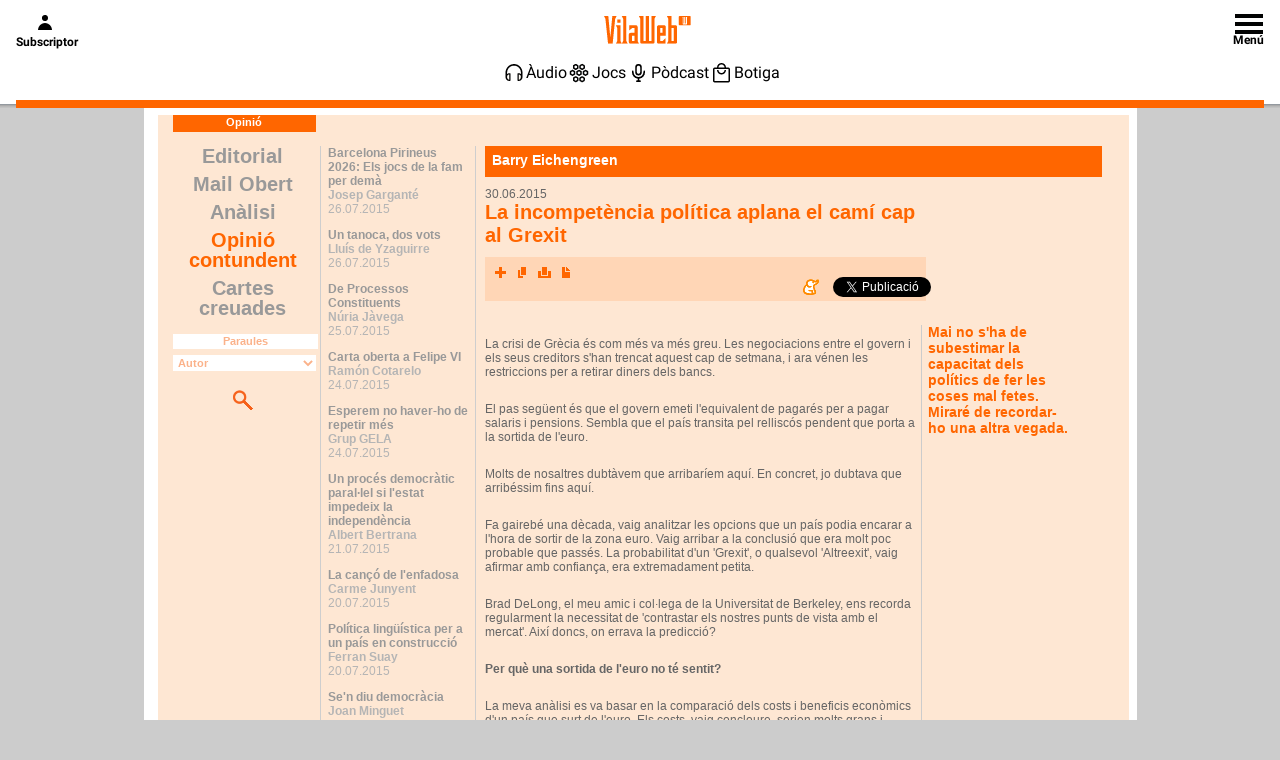

--- FILE ---
content_type: text/html; charset=ISO-8859-1
request_url: https://www.vilaweb.cat/opinio_contundent/4408361/incompetencia-politica-aplana-cami-cap-grexit.html
body_size: 14960
content:
<!DOCTYPE html PUBLIC "-//W3C//DTD XHTML 1.0 Transitional//EN" "http://www.w3.org/TR/xhtml1/DTD/xhtml1-transitional.dtd">
<html lang="ca" xml:lang="ca">
<head>
<meta http-equiv="Content-Type" content="text/html; charset=iso-8859-1">
<script type="text/javascript">var _sf_startpt=(new Date()).getTime()</script><title>La incompetència política aplana el camí cap al Grexit - Opinió contundent - VilaWeb</title>
<script src="/js/tools.js"></script><meta http-equiv="X-UA-Compatible" content="IE=EmulateIE7">
<meta http-equiv="Content-Style-Type" content="text/css">
<meta http-equiv="Content-Language" content="ca">
<meta name="Generator" content="Partal, Maresma i associats">
<meta name="Origen" content="VilaWeb">
<meta name="Author" content="Partal, Maresma i associats">
<meta name="Locality" content="Barcelona">
<meta name="Lang" content="ca">
<meta name="Viewport" content="maximum-scale=10.0">
<meta name="revisit-after" content="1 days">
<meta name="robots" content="INDEX,FOLLOW,NOODP">
<meta property="og:site_name" content="VilaWeb.cat">
<meta name="keywords" content="incompetencia, politica, aplana, cami, cap, grexit">
<meta name="page-topic" content="incompetencia, politica, aplana, cami, cap, grexit">
<meta property="og:url" content="http://www.vilaweb.cat/opinio_contundent/4408361/incompetencia-politica-aplana-cami-cap-grexit.html">
<meta property="og:title" content="La incompetència política aplana el camí cap al Grexit - Opinió contundent - VilaWeb">
<meta property="og:type" content="article">
<meta property="og:image" content="http://www.vilaweb.cat/img_src/logo/rss_vilaweb.png">
<link rel="image_src" type="image/jpeg" href="http://www.vilaweb.cat/img_src/logo/rss_vilaweb.png">
<link rel="shortcut icon" href="/media/imatges/vilaweb.ico">
<link href="/rss/vilaweb.rss" rel="alternate" type="application/rss+xml" title="VilaWeb - Diari digital líder en català. Última hora, notícies i opinió">
<link rel="stylesheet" href="/css/estils.css?1=15" media="screen, projection, print" type="text/css">
<link rel="stylesheet" href="/css/thickbox.css" media="screen, projection, print" type="text/css">
<link rel="stylesheet" href="/css/opinio-interior.css" media="screen, projection, print" type="text/css">
<link rel="stylesheet" href="/css/estils-print.css" media="print" type="text/css">
	<!--[if lte IE 8]>
	<link rel="stylesheet" href="/css/estils-ie8.css" media="screen, projection, print" type="text/css">
	<![endif]-->
	<!--[if lte IE 7]>
	<link rel="stylesheet" href="/css/estils-ie.css" media="screen, projection, print" type="text/css">
	<![endif]-->
	<!--[if lte IE 6]>
	<link rel="stylesheet" href="/css/estils-ie6.css" media="screen, projection, print" type="text/css">
	<![endif]-->
<!--Tradedoubler site verification 1264796--><script src="/js/mobile.js" charset="utf-8" type="text/javascript"></script><script src="/js/jquery.js" charset="utf-8" type="text/javascript"></script><script src="/js/oembed/jquery.oembed.js" charset="utf-8" type="text/javascript"></script><script type="text/javascript">
var googletag = googletag || {};
googletag.cmd = googletag.cmd || [];
(function() {
var gads = document.createElement('script');
gads.async = true;
gads.type = 'text/javascript';
var useSSL = 'https:' == document.location.protocol;
gads.src = (useSSL ? 'https:' : 'http:') +
'//www.googletagservices.com/tag/js/gpt.js';
var node = document.getElementsByTagName('script')[0];
node.parentNode.insertBefore(gads, node);
})();
</script><script type="text/javascript">
        var _gaq = _gaq || [];
        _gaq.push(['_setAccount', 'UA-2810592-5']); // ID Vilaweb ANTIC
        _gaq.push(['_setDomainName', 'vilaweb.cat']);
        _gaq.push(['_setSiteSpeedSampleRate', 5]);
        _gaq.push(['_trackPageview']);
        _gaq.push(['b._setAccount', 'UA-38602294-1']); // ID NOU
        _gaq.push(['b._setDomainName', 'vilaweb.cat']);
        _gaq.push(['b._setSiteSpeedSampleRate', 5]);
        _gaq.push(['b._trackPageview']);

        (function() {
            var ga = document.createElement('script'); ga.type = 'text/javascript'; ga.async = true;
            ga.src = ('https:' == document.location.protocol ? 'https://ssl' : 'http://www') + '.google-analytics.com/ga.js';
            (document.getElementsByTagName('head')[0] || document.getElementsByTagName('body')[0]).appendChild(ga);
        })();

	setTimeout(function() {
			ga("send", "event", {
			    eventCategory: "NoBounce",
			    eventAction: "NoBounce",
			    eventLabel: "event 10 segons"
			});
		},10*1000);
    </script>
</head>
<body>
<script type="text/javascript">
</script><div id="header">

<iframe id="vlw_header" src="/wp-content/themes/vilaweb/template-parts/header-include.php" frameborder="0" width="100%" height="60"></iframe>				

</div>
<div id="wrapper">
<hr>
<hr>
<div id="content">
<script type="text/javascript" language="javascript">
		$(document).ready(function() {
			$('form.mini-cerca').submit(function(){
				action = $(this).attr('action');
				data = $(this).serialize();
				getAjax(action, data, '.num-resultats', '#resultats', '#content-main');
				return false;
			});
		});
		</script><div id="placa-principal" class="placa"><div class="fons-principal wrap">
<div id="content-header"><h2>Opinió</h2></div>
<div class="component cols1 comp-menu">
<ul>
<li><a href="/editorial">Editorial</a></li>
<li><a href="/mailobert">Mail Obert</a></li>
<li><a href="/analisi">Anàlisi</a></li>
<li class="actual"><a href="/opinio_contundent">Opinió contundent</a></li>
<li><a href="/cartes_creuades">Cartes creuades</a></li>
</ul>
<form class="mini-cerca" name="cerca_mailobert" method="GET" action="/opinio_contundent/cerca/">
<label for="txt-paraules">Paraules</label><input name="consulta" type="text" id="txt-paraules" value="" title="Paraules"><label for="sel-autor">Autor</label><select name="autor" type="text" id="sel-autor"><option value="0">Autor</option>
<option value="4037184">Arcadi Oliveres</option>
<option value="4091123">Marcel Farinelli</option>
<option value="3946770">Jordi Coca</option>
<option value="3982679">Josep Manel Ximenis</option>
<option value="4089028">Sara Alivesi</option>
<option value="4192301">Albert Gil</option>
<option value="3940866">Miquel Sellarès</option>
<option value="3973062">Manel Rodríguez-Castelló</option>
<option value="4226505">Vicenç Navarro</option>
<option value="4139702">Manel Clavijo</option>
<option value="4041305">Toni Albà</option>
<option value="4136173">Lengua Viua</option>
<option value="3940930">Jordi Llaonart</option>
<option value="4190988">Erika Casajoana</option>
<option value="3966395">Ferran Espada</option>
<option value="4009250">Mònica Oltra</option>
<option value="4141737">Josep Rull</option>
<option value="4183370">Toni Strubell</option>
<option value="4092580">Francesc Ricart</option>
<option value="3963744">Rafa Xambó</option>
<option value="3960259">Pere Macias</option>
<option value="3964501">Monika Zgustová</option>
<option value="4011065">Joan Tugores</option>
<option value="4113297">Jorge Romance</option>
<option value="4236048">Francesc Abad</option>
<option value="4047200">Jordi Armadans</option>
<option value="4103494">Núria Cadenes</option>
<option value="4340342">Col·lectiu Universitat Jaume I per la Llengua i la Cultura</option>
<option value="4122437">Alà Baylac Ferrer</option>
<option value="4151142">Joan Pere Le Bihan</option>
<option value="4218759">Ernest Maragall i Jordi Angusto</option>
<option value="4219326">Vicenç Relats</option>
<option value="4064975">Francesc Parcerisas</option>
<option value="4020367">Biel Barceló</option>
<option value="4024518">Amaiur</option>
<option value="4186116">Penya Els Valencians</option>
<option value="3959366">Raül Ramos</option>
<option value="4184328">Jaume Subirana</option>
<option value="4021806">Joan Francesc Mira</option>
<option value="4408228">Neus González</option>
<option value="4156610">Vicenç Salvador Torres Guerola</option>
<option value="4180657">Joan Borja i Sanz</option>
<option value="4220105">Angel Colom</option>
<option value="4147237">Josep Maria Pañella</option>
<option value="3973613">Llorenç Valverde</option>
<option value="4058721">Esteve Campus</option>
<option value="4095070">Josep Jover</option>
<option value="3983033">Daniel Betoret</option>
<option value="3979981">Paco Muñoz</option>
<option value="4208029">Àngel Castiñeira</option>
<option value="4408492">Barry Eichengreen </option>
<option value="4147748">Iñaki Aicart</option>
<option value="4087858">Neelie Kroes</option>
<option value="4192329">Miquel Calçada</option>
<option value="4053631">David Domingo</option>
<option value="4163318">Betlem Cañizar</option>
<option value="4051921">Jèp de Montoya</option>
<option value="3945254">Maria Folch</option>
<option value="4103854">Jordi Sebastià</option>
<option value="4176535">Manolo Tomás</option>
<option value="4239500">Pere Vilanova</option>
<option value="4161453">Joan Ramon Resina</option>
<option value="4084673">Octavi Monsonís</option>
<option value="4281583">Joan Soler</option>
<option value="4006719">Vicent Maurí</option>
<option value="4052277">Lluís de Yzaguirre</option>
<option value="4157871">Acció Cultural del País Valencià</option>
<option value="4167269">Ernest Maragall i Pere Almeda</option>
<option value="4144375">Anna Gabriel</option>
<option value="3942241">Juli Peretó</option>
<option value="3971069">Martí Gasull</option>
<option value="4125739">Gabriel Fernàndez i Díaz</option>
<option value="4152269">Toni Noguera</option>
<option value="4043081">Jaume Aulet</option>
<option value="4180109">Yon Sánchez</option>
<option value="4203029">Oriol Amorós</option>
<option value="4070005">Joan Carretero</option>
<option value="4176093">Albert Branchadell</option>
<option value="3955468">Nèstor Mont</option>
<option value="3942656">Esther Vivas</option>
<option value="3966707">Salvador Cardús</option>
<option value="4057008">Lluís Caelles</option>
<option value="1313421">Francesc Ribera 'Titot'</option>
<option value="4222023">Teresa Forcades</option>
<option value="4230503">Eva Grimaltos</option>
<option value="3968163">Ernest Sena</option>
<option value="4159753">Teresa Mira i Enric de Vilalta</option>
<option value="3940303">Joaquim Boixareu</option>
<option value="4159522">Gerard Fullana</option>
<option value="4223690">Jordi Xuclà</option>
<option value="4064128">Rodolfo del Hoyo</option>
<option value="4145556">Víctor Robles</option>
<option value="4147867">Albert Sales</option>
<option value="4191250">Lluís del Cerro</option>
<option value="4153881">Antoni Llena</option>
<option value="4058652">Mercè Pinya</option>
<option value="4108719">Toni Gisbert</option>
<option value="4071727">Hervé Pi</option>
<option value="4147626">Sílvia Casola</option>
<option value="4205843">Guillem Agulló</option>
<option value="4033111">Marga Sanz</option>
<option value="4067675">Biel Mesquida</option>
<option value="4173977">Alfred Bosch</option>
<option value="3944232">Meritxell Ramírez</option>
<option value="3999890">Gerard Horta</option>
<option value="4148836">Ivan Miró</option>
<option value="4172759">Aleix Sarri</option>
<option value="3966706">Elisenda Paluzie</option>
<option value="4173854">Thomas Spieker</option>
<option value="4032246">Ismael Pelegrí </option>
<option value="3973723">Antònia Vicens</option>
<option value="4073253">Antoni Lluís Trobat</option>
<option value="4136602">Joan Joan</option>
<option value="3960258">Joan Coscubiela</option>
<option value="4211779">Natxo Calatayud</option>
<option value="4124647">José Luis De Vicente</option>
<option value="4124203">Ignasi Ribó</option>
<option value="4225612">Joan Mir</option>
<option value="3998552">Joan Carles Gallego</option>
<option value="3984403">Enric Nomdedéu</option>
<option value="4136423">Jordi Bilbeny</option>
<option value="4056705">Francesc Canosa</option>
<option value="4075695">Xavier Marcet</option>
<option value="3970618">Joan Ribó</option>
<option value="4079158">Sebastià Bennasar</option>
<option value="4191866">Mireia Canals</option>
<option value="4231124">Carles Belda</option>
<option value="4142596">Marta Rovira</option>
<option value="4239939">Amadeu Corbera</option>
<option value="3966703">Pau Alabajos</option>
<option value="4126134">David Abril i Biel Barceló</option>
<option value="4408680">Marianna Fotaki</option>
<option value="4090405">Eva Clausó</option>
<option value="4124235">Eduard Voltas</option>
<option value="3974260">Albert Dasí</option>
<option value="4048472">Oriol Vidal-Aparicio</option>
<option value="4177547">Martí Crespo</option>
<option value="4182601">Darmen Tuiakàiev</option>
<option value="4458310">Núria Jàvega</option>
<option value="3969822">Vicent Soler</option>
<option value="4020358">Ramon Tremosa</option>
<option value="3942649">Carles Choví</option>
<option value="4226997">David Basora</option>
<option value="4103860">Dominique Searle</option>
<option value="3978925">Joan Antoni Panisello</option>
<option value="4021971">Rosa Serrano</option>
<option value="4047221">Jaume Clotet</option>
<option value="4172692">Albert Pont</option>
<option value="4178253">Amadeu Carbó</option>
<option value="4039671">Rosa Calafat</option>
<option value="4233649">Anna Punsoda</option>
<option value="3943050">Josep Bargalló</option>
<option value="3960128">Ximo Puig</option>
<option value="4025358">Josep Piera</option>
<option value="4036237">Marcos Perez Tena</option>
<option value="4040980">Oriol Junqueras</option>
<option value="3992109">Bernat Puigtobella</option>
<option value="4127411">Àlex Daudén</option>
<option value="4232001">Esperança Camps</option>
<option value="3982553">Manuel Alcaraz</option>
<option value="4166150">Pilar Beltran</option>
<option value="3967690">Joan Roma</option>
<option value="3978541">Vicent Pitarch</option>
<option value="4160175">Carlos Slepoy</option>
<option value="3972074">Pere Cardús</option>
<option value="4072060">Bartomeu Mestre</option>
<option value="4016255">Miquel Àngel Essomba</option>
<option value="4162037">Jusèp Loís Sans Socasau</option>
<option value="3974242">Vicent Moreno</option>
<option value="4081407">Andreu Manresa</option>
<option value="4233527">Ramon Verdaguer</option>
<option value="4212350">Paul Costello</option>
<option value="4130223">Josep Maria López Llaví</option>
<option value="3959323">Francesc Granell</option>
<option value="4070510">Pau Obrador</option>
<option value="4234666">Parlament de Catalunya</option>
<option value="4005325">Salvador Garcia-Ruiz</option>
<option value="4028603">Joan-Lluís Lluís</option>
<option value="4123077">Enric Padrosa</option>
<option value="4301634">Xavier Macia</option>
<option value="3978992">Muriel Casals</option>
<option value="2712259">Agustí Pons</option>
<option value="4020440">Uriel Bertran</option>
<option value="4089961">Miquel Ramos</option>
<option value="3940203">Eliseu Climent</option>
<option value="4226723">Alberto López Bargados</option>
<option value="3942540">Miquel Strubell</option>
<option value="3949575">Josep Maria Cadena</option>
<option value="4146487">Miquel Gil</option>
<option value="3939778">Josep-Lluís Carod-Rovira</option>
<option value="4154187">Quim Arrufat</option>
<option value="3978542">Carme-Laura Gil</option>
<option value="4154017">Reis Juan</option>
<option value="4119781">Jaume Cabré</option>
<option value="4108396">David Jordi Llobet</option>
<option value="4097874">Josep Nadal</option>
<option value="4089551">Rocío Martínez-Sampere</option>
<option value="4251946">Joan Carles Girbés</option>
<option value="4384223">Vicent Muñoz Jordà</option>
<option value="3998551">David Hereu</option>
<option value="4097873">Bel Zaballa</option>
<option value="3963058">Ricard Riol</option>
<option value="4190470">Pilar Rahola</option>
<option value="4234254">Gemma Sanginés</option>
<option value="3949904">David Figueres</option>
<option value="4145606">Nicolau Dols</option>
<option value="4123821">Gustau Navarro</option>
<option value="4050655">Oleguer Presas</option>
<option value="4075405">Robert Mora</option>
<option value="4048222">Pau Vidal</option>
<option value="4207225">Pere Jordi Junqué</option>
<option value="3994073">Diego Gómez</option>
<option value="4208152">Oriol Izquierdo</option>
<option value="4073474">Sílvia Bel</option>
<option value="4220664">Maria Bohigas</option>
<option value="4137166">Maria Antònia Font</option>
<option value="4197084">Josep Albinyana</option>
<option value="3982556">Ramon Piqué i Marcel Dalmau</option>
<option value="3940697">Josep Martinoy</option>
<option value="4168670">Gennaro Ferraiuolo</option>
<option value="4194425">August Bover</option>
<option value="3945362">Jordi Alsina</option>
<option value="3972042">Lluís Llach</option>
<option value="4122864">Damián Barreiro</option>
<option value="4045120">Isidor Marí</option>
<option value="4218633">Marc Casanova</option>
<option value="4162032">Miquel Almirall</option>
<option value="3967390">Gregorio Luri</option>
<option value="4065204">Daniel Giralt-Miracle</option>
<option value="4017341">Marcel Mauri</option>
<option value="4148086">Ramon Vilardell</option>
<option value="4427433">Magda Casamitjana</option>
<option value="4081839">Marçal Girbau</option>
<option value="4166728">Marc Almodóvar</option>
<option value="3979897">Marc Candela</option>
<option value="3985411">Manuel Baixauli</option>
<option value="4048092">Najat El Hachmi</option>
<option value="3942641">Toni Ramon</option>
<option value="3940841">Imanol Murua</option>
<option value="4144376">Lluís Gendrau</option>
<option value="4185054">Pep Martí</option>
<option value="4155018">Joan Pérez i Ventayol</option>
<option value="4209881">Joan-Ramon Laporte</option>
<option value="4139554">Tina Vallès</option>
<option value="1768103">Martí Estruch Axmacher</option>
<option value="4172740">Jordi Domingo</option>
<option value="3942592">Xavi Sarrià</option>
<option value="3966530">Àngel Martí</option>
<option value="4011064">Kenneth Peiruza</option>
<option value="4148485">Neus Cabot</option>
<option value="4139226">Shawn Renee Lent</option>
<option value="4115280">Ferran Suay</option>
<option value="4038257">Antonio Franco</option>
<option value="4112441">Carles Terès</option>
<option value="3960211">Ricardo Sixto</option>
<option value="4141900">Joan Becat</option>
<option value="4429390">Lluís Planes</option>
<option value="4208957">Patrici Pojada</option>
<option value="3947115">Valia Kaimaki</option>
<option value="4208582">Enric Vila</option>
<option value="4226322">Àlvar Valls</option>
<option value="4162521">Salvador Esteve</option>
<option value="3990685">Karel De Gucht</option>
<option value="4209284">Josep Bermúdez</option>
<option value="3966709">Josep Garganté</option>
<option value="3993130">Màrius Serra</option>
<option value="3979411">Marc Belzunces</option>
<option value="4081415">Jaume Barberà</option>
<option value="4057888">Isabel-Clara Simó</option>
<option value="4179932">Francesc Fabre</option>
<option value="3940225">Germà Bel</option>
<option value="3960207">Joan Baldoví</option>
<option value="3952452">Martxelo Otamendi</option>
<option value="3998559">Blanca Rivas</option>
<option value="4168958">Kevin Williams</option>
<option value="4204105">Joan Lluís Bozzo</option>
<option value="4168983">Albert Lozano</option>
<option value="4129077">Josep Ferrer</option>
<option value="4006173">Gemma Calvet</option>
<option value="4013615">Isaac Rosa</option>
<option value="4170462">Joan B. Culla</option>
<option value="4351154">Jaume Sastre</option>
<option value="3999860">Joan Manuel Tresserras</option>
<option value="4210063">Carme Forcadell</option>
<option value="3954418">Simona Levi</option>
<option value="4102516">Isona Passola</option>
<option value="4039670">Josep Maria Terricabras</option>
<option value="4208467">Rafalito Salazar</option>
<option value="3944126">Pere Meroño</option>
<option value="4219644">Àlex Ribó</option>
<option value="4184473">Vicent Marzà</option>
<option value="3975812">Sílvia Aldavert</option>
<option value="4185063">Rafael Pous</option>
<option value="4043888">Jordi Borda</option>
<option value="4037725">Josep Sort</option>
<option value="4021814">Josep Guia</option>
<option value="4090078">Carles Rabadà</option>
<option value="4100644">Pau Rumbo</option>
<option value="4203495">Esteban Ibarra</option>
<option value="4094333">Manel Simon</option>
<option value="4181652">Merve Arkan</option>
<option value="4236496">Montserrat Tura</option>
<option value="4154781">Josep Usó</option>
<option value="4223689">Marina Albiol</option>
<option value="4224964">Ramón Cotarelo</option>
<option value="4036281">Lois Rodríguez</option>
<option value="4066164">Carlota Torrents</option>
<option value="4120669">Pere Pugès</option>
<option value="3939797">Vicenç Altaió</option>
<option value="3941772">Xavier Solano</option>
<option value="3969466">Gabriel Bibiloni</option>
<option value="4009745">Lluís Rabell</option>
<option value="4225112">Xavier Masllorens</option>
<option value="4162611">El Gran Wyoming</option>
<option value="4169121">Marc Pallarès</option>
<option value="4332618">Ferran Torrent</option>
<option value="3979979">Toti Soler</option>
<option value="4000503">Eric Hauck</option>
<option value="4020519">Dolors Camats</option>
<option value="4118130">Maria Àngels Viladot</option>
<option value="4040726">Jordi Balló</option>
<option value="4025908">Raül Romeva</option>
<option value="3940213">Joan Amorós</option>
<option value="3988075">Enric Morera</option>
<option value="4038007">Enric Casasses</option>
<option value="4220888">Josep Franco</option>
<option value="4224869">Amanda Gascó</option>
<option value="4063263">Eugeni Casanova</option>
<option value="4142523">Belén Murillo</option>
<option value="4179312">Joan Reñé</option>
<option value="4195229">Armand de Fluvià</option>
<option value="4138186">Manel Alves</option>
<option value="4111689">Empar Marco</option>
<option value="4215643">Tanquem les Nuclears</option>
<option value="4202844">Àlex Castillo</option>
<option value="2811195">David Fernàndez</option>
<option value="3980951">Carles Solà</option>
<option value="4009972">Bernat Joan</option>
<option value="4232845">Cesk Freixas</option>
<option value="4123025">Carmen Pérez</option>
<option value="4169636">Iuri Andrukhòvitx</option>
<option value="4141535">Joel Mestres</option>
<option value="4120545">Josep Miquel Bausset</option>
<option value="3881111">Assumpció Maresma</option>
<option value="3988115">Ignacio Blanco</option>
<option value="4021879">Gemma Pasqual</option>
<option value="3940160">Josep Vicent Boira</option>
<option value="3966711">Martí Domínguez</option>
<option value="4230814">Jordi Galves</option>
<option value="4178416">Xavier Vinyals</option>
<option value="3998550">Adel Francés</option>
<option value="4062409">Mar Iglesias</option>
<option value="4162210">Manuel Delgado</option>
<option value="4089621">Tonetxo Pardiñas</option>
<option value="4154581">Sergi Sabrià</option>
<option value="4168630">Rosanna Cantavella</option>
<option value="4165224">Àlex Calvo i Pol Molas</option>
<option value="4019359">Biel Majoral</option>
<option value="4021310">Natxo Sorolla</option>
<option value="3950672">Rosa Calafat</option>
<option value="4156603">Francesc-Marc Álvaro</option>
<option value="4174853">Jordi Tormo</option>
<option value="4230440">Jordi Badia</option>
<option value="3956519">Mercè Canela</option>
<option value="3977432">Joan Josep Isern</option>
<option value="3971561">Tomeu Martí</option>
<option value="4091823">David Segarra</option>
<option value="3979096">Nel Martí</option>
<option value="4073991">Daniel Mundet</option>
<option value="4039672">Ventura Pons</option>
<option value="4090435">Andreu González Nandín</option>
<option value="4174621">Vicent Verdevío</option>
<option value="4394266">Henry Ettinghausen</option>
<option value="3960278">Alfred Bosch</option>
<option value="4082733">Ernest Benach</option>
<option value="4022215">Jaume Font</option>
<option value="4126935">Carme Junyent</option>
<option value="4205710">Fran Ferri</option>
<option value="3940854">Mariano Ferrer</option>
<option value="4332802">Cristòfol Soler</option>
<option value="4007320">Quim Torra</option>
<option value="4021815">Francesc Pérez Moragon</option>
<option value="4039925">Aureli Argemí</option>
<option value="4209071">Eduardo Reyes</option>
<option value="4171843">Pernando Barrena</option>
<option value="4002555">August Gil Matamala</option>
<option value="2820052">Oriol Caba</option>
<option value="3952505">Maties Salom</option>
<option value="3973745">Gala Pin</option>
<option value="4130958">Ernest Maragall</option>
<option value="4180904">Jordi Pascual Sala</option>
<option value="4220582">Diego Cañamero</option>
<option value="4191066">Pere Gendrau</option>
<option value="4181385">Joan Minguet</option>
<option value="4061944">Antoni Dalmases</option>
<option value="4236944">Aleix Cardona</option>
<option value="3956140">Joan Vila</option>
<option value="4148482">Miquel Àngel Tortell</option>
<option value="4097872">Amàlia Garrigós</option>
<option value="4146207">Santiago Vidal</option>
<option value="3973609">Liz Castro</option>
<option value="4131353">Odei A.-Etxearte</option>
<option value="4162238">Amadeu Abril</option>
<option value="4047851">Joan Úbeda</option>
<option value="4175840">Marc Argemí</option>
<option value="4218195">Guillem Guimet</option>
<option value="3994456">Xavier Folch</option>
<option value="4052793">Ramon Folch</option>
<option value="4192628">Joan Jofra</option>
<option value="4033734">Josep Vendrell</option>
<option value="4140745">Marta Serra</option>
<option value="4168418">Ignasi Muñoz</option>
<option value="3946789">Pere Portabella</option>
<option value="3991609">Marta Ter</option>
<option value="4011309">Germà Capdevila</option>
<option value="4076490">Albert Bertrana</option>
<option value="4109127">Joan Lladó</option>
<option value="3973077">Joan Garí</option>
<option value="4194922">Montserrat Serra</option>
<option value="4020314">Anna Simó</option>
<option value="4113751">Jordi Margarit</option>
<option value="4122680">Matthew Tree</option>
<option value="4052884">Marcel Coderch</option>
<option value="4102841">Sofia Cabanes</option>
<option value="3964387">Francesc Felipe</option>
<option value="4057883">Feliu Ventura</option>
<option value="3985469">Antoni Castells Talens</option>
<option value="4161218">Pere-Enric Barreda</option>
<option value="3987169">Mercè Teodoro</option>
<option value="4099251">Jaume Fullana</option>
<option value="4015649">Joan Colom Ramis</option>
<option value="4183939">Oriol Andrés</option>
<option value="3939850">Alfons López Tena</option>
<option value="3973968">Josep Cruanyes</option>
<option value="3959760">Regina Laguna</option>
<option value="3980927">Oriol Fuster Cabrera</option>
<option value="4049695">Pere Aragonès</option>
<option value="4216846">Grup GELA</option>
<option value="4219329">Sebastià Perelló</option>
<option value="4226347">Oriol Lluís Gual</option>
<option value="4238745">Juan Carlos Moreno Cabrera</option></select><input type="submit" title="Cercar" class="input-submit" value=""><input type="hidden" name="action" value="cercar">
</form>
<p class="num-resultats"></p>
</div>
<div id="resultats" class="component cols1 comp-opinions">
<ul>
<li>
<h3><a href="/opinio_contundent/4458500/barcelona-pirineus-2026-jocs-fam-dema.html">Barcelona Pirineus 2026: Els jocs de la fam per demà</a></h3>
<p class="nom-autor">Josep Garganté</p>
<p class="data">26.07.2015</p>
</li>
<li>
<h3><a href="/opinio_contundent/4461302/tanoca-dos-vots.html">Un tanoca, dos vots</a></h3>
<p class="nom-autor">Lluís de Yzaguirre</p>
<p class="data">26.07.2015</p>
</li>
<li>
<h3><a href="/opinio_contundent/4458316/processos-constituents.html">De Processos Constituents</a></h3>
<p class="nom-autor">Núria Jàvega</p>
<p class="data">25.07.2015</p>
</li>
<li>
<h3><a href="/opinio_contundent/4457999/carta-oberta-felipe-vi.html">Carta oberta a Felipe VI</a></h3>
<p class="nom-autor">Ramón Cotarelo</p>
<p class="data">24.07.2015</p>
</li>
<li>
<h3><a href="/opinio_contundent/4457040/esperem-haver-ho-repetir.html">Esperem no haver-ho de repetir més</a></h3>
<p class="nom-autor">Grup GELA</p>
<p class="data">24.07.2015</p>
</li>
<li>
<h3><a href="/opinio_contundent/4451339/proces-democratic-parallel-lestat-impedeix-independencia.html">Un procés democràtic paral·lel si l'estat impedeix la independència</a></h3>
<p class="nom-autor">Albert Bertrana</p>
<p class="data">21.07.2015</p>
</li>
<li>
<h3><a href="/opinio_contundent/4446936/canco-lenfadosa.html">La cançó de l'enfadosa</a></h3>
<p class="nom-autor">Carme Junyent</p>
<p class="data">20.07.2015</p>
</li>
<li>
<h3><a href="/opinio_contundent/4449357/politica-linguistica-pais-construccio.html">Política lingüística per a un país en construcció</a></h3>
<p class="nom-autor">Ferran Suay</p>
<p class="data">20.07.2015</p>
</li>
<li>
<h3><a href="/opinio_contundent/4446928/sen-diu-democracia.html">Se'n diu democràcia</a></h3>
<p class="nom-autor">Joan Minguet</p>
<p class="data">19.07.2015</p>
</li>
<li>
<h3><a href="/opinio_contundent/4443108/republica-catalana-podem.html">La república catalana de Podem</a></h3>
<p class="nom-autor">Ramón Cotarelo</p>
<p class="data">17.07.2015</p>
</li>
<li>
<h3><a href="/opinio_contundent/4433638/lhora-deuropa.html">L'hora d'Europa</a></h3>
<p class="nom-autor">Bernat Joan</p>
<p class="data">12.07.2015</p>
</li>
<li>
<h3><a href="/opinio_contundent/4429384/pilota-musica-valencia-viva-mai-alhora-invisibilitzada.html">La pilota, com la música en valencià, és més viva que mai i alhora invisibilitzada</a></h3>
<p class="nom-autor">Lluís Planes</p>
<p class="data">10.07.2015</p>
</li>
<li>
<h3><a href="/opinio_contundent/4427413/moviment-desquerres-xarnera-punt-trobada.html">Moviment d'Esquerres: xarnera i punt de trobada</a></h3>
<p class="nom-autor">Magda Casamitjana</p>
<p class="data">09.07.2015</p>
</li>
</ul> 
		<p class="paginacio"><span class="info">1/72</span><a href="/opinio_contundent/pg/2/4408361/incompetencia-politica-aplana-cami-cap-grexit.html" class="bot-dreta">></a></p>
</div>
<div id="content-main" class="component cols4 comp-ultim">
<h2>Barry Eichengreen </h2>
<p class="data">30.06.2015</p>
<h1>La incompetència política aplana el camí cap al Grexit</h1>
<div class="info">
<ul class="actions">
<li>
<a href="#" class="bot-xarxes" title="Compartir">Xarxes socials</a><div class="capsa-actions"><ul>
<li><a href="http://latafanera.cat/submit.php?url=http://www.vilaweb.cat/opinio_contundent/4408361/incompetencia-politica-aplana-cami-cap-grexit.html" title="La Tafanera"><img src="/resources/images/xarxes-socials/bot-link-tafanera.gif" alt="La Tafanera"></a></li>
<li><a href="http://twitthis.com/twit?url=http://www.vilaweb.cat/opinio_contundent/4408361/incompetencia-politica-aplana-cami-cap-grexit.html" title="Twitter"><img src="/resources/images/xarxes-socials/bot-link-twitter.png" alt="Twitter"></a></li>
<li><a href="http://www.facebook.com/share.php?u=http://www.vilaweb.cat/opinio_contundent/4408361/incompetencia-politica-aplana-cami-cap-grexit.html" title="Facebook"><img src="/resources/images/xarxes-socials/bot-link-facebook.gif" alt="Facebook"></a></li>
<li><a href="http://meneame.net/submit.php?url=http://www.vilaweb.cat/opinio_contundent/4408361/incompetencia-politica-aplana-cami-cap-grexit.html" title="Menéame"><img src="/resources/images/xarxes-socials/bot-link-meneame.gif" alt="Menéame"></a></li>
<li><a href="http://del.icio.us/post?url=http://www.vilaweb.cat/opinio_contundent/4408361/incompetencia-politica-aplana-cami-cap-grexit.html" title="del.icio.us"><img src="/resources/images/xarxes-socials/bot-link-delicious.gif" alt="del.icio.us"></a></li>
<li><a href="http://www.technorati.com/search/http://www.vilaweb.cat/opinio_contundent/4408361/incompetencia-politica-aplana-cami-cap-grexit.html" title="Technorati"><img src="/resources/images/xarxes-socials/bot-link-technorati.gif" alt="Technorati"></a></li>
<li class="ultim"><a href="http://www.google.com/bookmarks/mark/op=add?bkm=http://www.vilaweb.cat/opinio_contundent/4408361/incompetencia-politica-aplana-cami-cap-grexit.html" title="iGoogle"><img src="/resources/images/xarxes-socials/bot-link-google.png" alt="iGoogle"></a></li>
<li><a href="http://www.scoopeo.com/scoop/new?newurl=http://www.vilaweb.cat/opinio_contundent/4408361/incompetencia-politica-aplana-cami-cap-grexit.html" title="Scoopeo"><img src="/resources/images/xarxes-socials/bot-link-scoopeo.png" alt="Scoopeo"></a></li>
<li><a href="http://reporter.es.msn.com/?fn=contribute&amp;referrer=www.vilaweb.cat&amp;URL=http://www.vilaweb.cat/opinio_contundent/4408361/incompetencia-politica-aplana-cami-cap-grexit.html" title="MSN"><img src="/resources/images/xarxes-socials/bot-link-msn.png" alt="MSN"></a></li>
<li><a href="http://www.digg.com/submit?url=http://www.vilaweb.cat/opinio_contundent/4408361/incompetencia-politica-aplana-cami-cap-grexit.html" title="Digg"><img src="/resources/images/xarxes-socials/bot-link-digg.gif" alt="Digg"></a></li>
<li><a href="http://myweb2.search.yahoo.com/myresults/bookmarklet?u=http://www.vilaweb.cat/opinio_contundent/4408361/incompetencia-politica-aplana-cami-cap-grexit.html" title="Yahoo"><img src="/resources/images/xarxes-socials/bot-link-yahoo.gif" alt="Yahoo"></a></li>
<li><a href="http://www.myspace.com/Modules/PostTo/Pages/?u=http://www.vilaweb.cat/opinio_contundent/4408361/incompetencia-politica-aplana-cami-cap-grexit.html" title="mySpace"><img src="/resources/images/xarxes-socials/bot-link-myspace.png" alt="mySpace"></a></li>
</ul></div>
</li>
<li><a href="/opinio_contundent/4408361/incompetencia-politica-aplana-cami-cap-grexit/secure.html" rel="height=355;width=388" class="thickbox bot-copia" title="Envia l'article">Envia l'article</a></li>
<li><a href="#" class="bot-imprimir" title="Imprimeix l'article">Imprimeix l'article</a></li>
<li><a href="/opinio_contundent/4408361/incompetencia-politica-aplana-cami-cap-grexit.pdf" class="bot-pdf" title="Converteix a PDF">Converteix a PDF</a></li>
</ul>

    
    <div class="addthis_toolbox addthis_default_style ">
        <a class="addthis_button_google_plusone" g:plusone:size="medium" g:plusone:lang="ca"></a>
        <a class="addthis_button_facebook_like" fb:like:layout="button_count" fb:like:width="110"></a>
    </div>
    <script type="text/javascript" src="https://s7.addthis.com/js/250/addthis_widget.js#pubid=xa-4e8c2c8a772d5716"></script>
    


    <div class="twitter">
<a href="http://twitter.com/share" class="twitter-share-button" data-count="horizontal" data-via="vilaweb">Tweet</a><script type="text/javascript" src="https://platform.twitter.com/widgets.js"></script>
</div>
<div style="width: 27px;" class="addthis_toolbox addthis_default_style"><a href="http://meneame.net/submit.php?url=http://www.vilaweb.cat/opinio_contundent/4408361/incompetencia-politica-aplana-cami-cap-grexit.html" target="_blank" title="Men?ame"><img src="/resources/images/xarxes-socials/bot-link-meneame.gif" alt="Men?ame"></a></div>
<div class="clearfix">&nbsp;</div>
</div>
<div id="central">
<p><p>La crisi de Gr&egrave;cia &eacute;s com m&eacute;s va m&eacute;s greu. Les negociacions entre el govern i els seus creditors s'han trencat aquest cap de setmana, i ara v&eacute;nen les restriccions per a retirar diners dels bancs.</p>
<br/><p>El pas seg&uuml;ent &eacute;s que el govern emeti l'equivalent de pagar&eacute;s per a pagar salaris i pensions. Sembla que el pa&iacute;s transita pel rellisc&oacute;s pendent que porta a la sortida de l'euro.</p>
<br/><p>Molts de nosaltres dubt&agrave;vem que arribar&iacute;em aqu&iacute;. En concret, jo dubtava que arrib&eacute;ssim fins aqu&iacute;.</p>
<br/><p>Fa gaireb&eacute; una d&egrave;cada, vaig analitzar les opcions que un pa&iacute;s podia encarar a l'hora de sortir de la zona euro. Vaig arribar a la conclusi&oacute; que era molt poc probable que pass&eacute;s. La probabilitat d'un 'Grexit', o qualsevol 'Altreexit', vaig afirmar amb confian&ccedil;a, era extremadament petita.</p>
<br/><p>Brad DeLong, el meu amic i col&middot;lega de la Universitat de Berkeley, ens recorda regularment la necessitat de 'contrastar els nostres punts de vista amb el mercat'. Aix&iacute; doncs, on errava la predicci&oacute;?</p>
<br/><p><strong>Per qu&egrave; una sortida de l'euro no t&eacute; sentit?</strong></p>
<br/><p>La meva an&agrave;lisi es va basar en la comparaci&oacute; dels costs i beneficis econ&ograve;mics d'un pa&iacute;s que surt de l'euro. Els costs, vaig concloure, serien molts grans i concentrats en les primeres fases de la sortida.</p>
<br/><p>La possibilitat d'una sortida de la zona euro, per remota que fos, causaria p&agrave;nic bancari. Les autoritats es trobarien obligades a tancar el sistema financer. L'activitat econ&ograve;mica s'aturaria. La p&egrave;rdua d'acc&eacute;s als estalvis, per&ograve; tamb&eacute; a la gasolina importada, medicaments i productes alimentaris, faria que els ciutadans, enutjats, sortissin al carrer.</p>
<br/><p>No &uacute;nicament s'endarreririen els possibles beneficis posteriors, sin&oacute; que serien decebedorament petits en comparaci&oacute;.</p>
<br/><p>Si el govern imprim&iacute;s diners per a finan&ccedil;ar la despesa, la inflaci&oacute; s'acceleraria, i qualsevol millora en la competitivitat de les exportacions seria ef&iacute;mera a causa de la depreciaci&oacute; de la moneda nacional reintrodu&iuml;da.</p>
<br/><p>En el cas de Gr&egrave;cia, d'una altra banda, hi ha el problema que l'exportaci&oacute; m&eacute;s important del pa&iacute;s, el petroli refinat, es cotitza en d&ograve;lars i es basa en el petroli importat, que t&eacute; un preu tamb&eacute; en d&ograve;lars. Aix&ograve; pel que fa als avantatges d'una moneda depreciada.</p>
<br/><p>Les exportacions agr&iacute;coles, per una altra banda, necessitaran unes quantes collites per a remuntar. I l'atracci&oacute; de m&eacute;s turistes no ser&agrave; pas f&agrave;cil, pel so de tambors de disturbis pol&iacute;tics.</p>
<br/><p><strong>Qu&egrave; ha sortit malament?</strong></p>
<br/><p>Com pot ser que Gr&egrave;cia hagi acabat aix&iacute;? Alguns diuen que el fantasma d'un p&agrave;nic bancari ja no era cap impediment per a sortir de l'euro, perqu&egrave; hi ha hagut p&agrave;nic igualment a causa de la profunda depressi&oacute; en qu&egrave; es troba l'economia grega.</p>
<br/><p>Per&ograve; el fet notable &eacute;s com el p&agrave;nic bancari es va mantenir &mdash;era perfectament gestionable fins que el govern grec va convocar el refer&egrave;ndum sobre les condicions del rescat ofert pels creditors internacionals, les negociacions es van trencar i la sortida es va convertir en una possibilitat real.</p>
<br/><p>Cada vegada hi havia m&eacute;s cr&egrave;dits no rendibles &mdash;o gaireb&eacute;&mdash;, per&ograve; els bancs encara tenien tota la liquiditat que necessitaven. El Banc Central Europeu d&oacute;na suport al sistema bancari grec amb l'assist&egrave;ncia de liquiditat d'emerg&egrave;ncia (ELA) fins a final de juny. Fins que Gr&egrave;cia no va deixar la negociaci&oacute; el Banc Central no va aturar l'augment d'ELA. I fou aleshores que va esclatar un p&agrave;nic bancari en tota regla.</p>
<br/><p>De manera que em quedo amb l'argument econ&ograve;mic. Per&ograve; on he de contrastar el meu punt de vista amb el mercat &eacute;s en el fet d'haver subestimat el paper de la pol&iacute;tica. En particular, he subestimat el grau d'incompet&egrave;ncia pol&iacute;tica, no tan sols del govern grec, sin&oacute; encara m&eacute;s dels seus creditors.</p>
<br/><p>Al gener Syriza no era tan solament una plataforma que no volia retallades de la despesa o augments d'imposts, sin&oacute; que tamb&eacute; volia mantenir-se dins l'euro. Syriza havia d'haver previst que feien falta alguns compromisos per aconseguir aquesta quadratura del cercle. Se'n van adonar estranyament tard.</p>
<br/><p>I el primer ministre Alexis Tsipras i el seu govern havien d'haver tingut el coratge de les pr&ograve;pies conviccions. Si no estava disposat a acceptar l'oferta final dels creditors, havia d'haver declarat el rebuig pur i simple. Si preferia continuar negociant, havia d'haver continuat a la taula de negociaci&oacute;. La decisi&oacute; de convocar un refer&egrave;ndum a mig partit nom&eacute;s porta incertesa. &Eacute;s un esfor&ccedil; de transpar&egrave;ncia per a evitar la responsabilitat. &Eacute;s l'acci&oacute; d'uns l&iacute;ders m&eacute;s interessats a mantenir-se al poder que no pas de minimitzar el cost per al pa&iacute;s.</p>
<br/><p><strong>Una dura lli&ccedil;&oacute; apresa</strong></p>
<br/><p>Aix&iacute; i tot, aquesta incompet&egrave;ncia no &eacute;s res en comparaci&oacute; amb la de la Comissi&oacute; Europea, el BCE i l'FMI.</p>
<br/><p>Les tres institucions es van oposar a la reestructuraci&oacute; del deute el 2010, quan la crisi encara es podia resoldre a un cost baix. Van continuar negant-s'hi el 2015, quan una rebaixa del deute era la concessi&oacute; &ograve;bvia a Tsipras i companyia. Hauria tingut un cost petit. Insistir a dir que els deutes de Gr&egrave;cia es podien tornar no va millorar gens la seva credibilitat.</p>
<br/><p>Els creditors van calcular primer els excedents pressupostaris que Gr&egrave;cia havia de deixar de banda amb la finalitat de pagar hipot&egrave;ticament el deute. Despr&eacute;s van demanar al govern que apug&eacute;s els imposts i retall&eacute;s prou la despesa per a no produir aquests excedents.</p>
<br/><p>Van menystenir el fet que, si es feia aix&ograve;, enviaven el pa&iacute;s a una depressi&oacute; encara m&eacute;s profunda. Privilegiant els propis llibres de comptes, van aconseguir el resultat i el govern grec que es mereixien.</p>
<br/><p>La conclusi&oacute; &eacute;s clara. Mai no s'ha de subestimar la capacitat dels pol&iacute;tics de fer les coses mal fetes. Mirar&eacute; de recordar-ho&nbsp;una altra vegada.</p>
<br/><p>&nbsp;</p>
<br/><p><strong>Barry Eichengreen</strong>, professor d'Economia i Ci&egrave;ncia Pol&iacute;tica a la Universitat de Calif&ograve;rnia, Berkeley.</p>
<br/><p>Aquest article ha estat publicat origin&agrave;riament a <a href="https://theconversation.com/uk">The conversation.</a></p></p>
<p class="link-mail"><a href="mailto:"></a></p>
<div class="info">
<ul class="actions">
<li>
<a href="#" class="bot-xarxes" title="Compartir">Xarxes socials</a><div class="capsa-actions"><ul>
<li><a href="http://latafanera.cat/submit.php?url=http://www.vilaweb.cat/opinio_contundent/4408361/incompetencia-politica-aplana-cami-cap-grexit.html" title="La Tafanera"><img src="/resources/images/xarxes-socials/bot-link-tafanera.gif" alt="La Tafanera"></a></li>
<li><a href="http://twitthis.com/twit?url=http://www.vilaweb.cat/opinio_contundent/4408361/incompetencia-politica-aplana-cami-cap-grexit.html" title="Twitter"><img src="/resources/images/xarxes-socials/bot-link-twitter.png" alt="Twitter"></a></li>
<li><a href="http://www.facebook.com/share.php?u=http://www.vilaweb.cat/opinio_contundent/4408361/incompetencia-politica-aplana-cami-cap-grexit.html" title="Facebook"><img src="/resources/images/xarxes-socials/bot-link-facebook.gif" alt="Facebook"></a></li>
<li><a href="http://meneame.net/submit.php?url=http://www.vilaweb.cat/opinio_contundent/4408361/incompetencia-politica-aplana-cami-cap-grexit.html" title="Menéame"><img src="/resources/images/xarxes-socials/bot-link-meneame.gif" alt="Menéame"></a></li>
<li><a href="http://del.icio.us/post?url=http://www.vilaweb.cat/opinio_contundent/4408361/incompetencia-politica-aplana-cami-cap-grexit.html" title="del.icio.us"><img src="/resources/images/xarxes-socials/bot-link-delicious.gif" alt="del.icio.us"></a></li>
<li><a href="http://www.technorati.com/search/http://www.vilaweb.cat/opinio_contundent/4408361/incompetencia-politica-aplana-cami-cap-grexit.html" title="Technorati"><img src="/resources/images/xarxes-socials/bot-link-technorati.gif" alt="Technorati"></a></li>
<li class="ultim"><a href="http://www.google.com/bookmarks/mark/op=add?bkm=http://www.vilaweb.cat/opinio_contundent/4408361/incompetencia-politica-aplana-cami-cap-grexit.html" title="iGoogle"><img src="/resources/images/xarxes-socials/bot-link-google.png" alt="iGoogle"></a></li>
<li><a href="http://www.scoopeo.com/scoop/new?newurl=http://www.vilaweb.cat/opinio_contundent/4408361/incompetencia-politica-aplana-cami-cap-grexit.html" title="Scoopeo"><img src="/resources/images/xarxes-socials/bot-link-scoopeo.png" alt="Scoopeo"></a></li>
<li><a href="http://reporter.es.msn.com/?fn=contribute&amp;referrer=www.vilaweb.cat&amp;URL=http://www.vilaweb.cat/opinio_contundent/4408361/incompetencia-politica-aplana-cami-cap-grexit.html" title="MSN"><img src="/resources/images/xarxes-socials/bot-link-msn.png" alt="MSN"></a></li>
<li><a href="http://www.digg.com/submit?url=http://www.vilaweb.cat/opinio_contundent/4408361/incompetencia-politica-aplana-cami-cap-grexit.html" title="Digg"><img src="/resources/images/xarxes-socials/bot-link-digg.gif" alt="Digg"></a></li>
<li><a href="http://myweb2.search.yahoo.com/myresults/bookmarklet?u=http://www.vilaweb.cat/opinio_contundent/4408361/incompetencia-politica-aplana-cami-cap-grexit.html" title="Yahoo"><img src="/resources/images/xarxes-socials/bot-link-yahoo.gif" alt="Yahoo"></a></li>
<li><a href="http://www.myspace.com/Modules/PostTo/Pages/?u=http://www.vilaweb.cat/opinio_contundent/4408361/incompetencia-politica-aplana-cami-cap-grexit.html" title="mySpace"><img src="/resources/images/xarxes-socials/bot-link-myspace.png" alt="mySpace"></a></li>
</ul></div>
</li>
<li><a href="/opinio_contundent/4408361/incompetencia-politica-aplana-cami-cap-grexit/secure.html" rel="height=355;width=388" class="thickbox bot-copia" title="Envia l'article">Envia l'article</a></li>
<li><a href="#" class="bot-imprimir" title="Imprimeix l'article">Imprimeix l'article</a></li>
<li><a href="/opinio_contundent/4408361/incompetencia-politica-aplana-cami-cap-grexit.pdf" class="bot-pdf" title="Converteix a PDF">Converteix a PDF</a></li>
</ul>

    
    <div class="addthis_toolbox addthis_default_style ">
        <a class="addthis_button_google_plusone" g:plusone:size="medium" g:plusone:lang="ca"></a>
        <a class="addthis_button_facebook_like" fb:like:layout="button_count" fb:like:width="110"></a>
    </div>
    <script type="text/javascript" src="https://s7.addthis.com/js/250/addthis_widget.js#pubid=xa-4e8c2c8a772d5716"></script>
    


    <div class="twitter">
<a href="http://twitter.com/share" class="twitter-share-button" data-count="horizontal" data-via="vilaweb">Tweet</a><script type="text/javascript" src="https://platform.twitter.com/widgets.js"></script>
</div>
<div style="width: 27px;" class="addthis_toolbox addthis_default_style"><a href="http://meneame.net/submit.php?url=http://www.vilaweb.cat/opinio_contundent/4408361/incompetencia-politica-aplana-cami-cap-grexit.html" target="_blank" title="Men?ame"><img src="/resources/images/xarxes-socials/bot-link-meneame.gif" alt="Men?ame"></a></div>
<div class="clearfix">&nbsp;</div>
</div>
</div>
<div id="sidebar">
<blockquote>Mai no s'ha de subestimar la capacitat dels polítics de fer les coses mal fetes. Miraré de recordar-ho una altra vegada.</blockquote>
<p>
		
		<!--zoneid=1171-->
		</p>
</div>
</div>
</div></div>
<div id="placa-ultims-canvis" class="placa"><div class="wrap fons-principal"><div class="placa-container">
<div class="component cols1 comp-ultims-canvis">
<h3>Editorial</h3>
<div class="columna"><ul>
<li>
<h4><a href="/editorial/4463665/manera-guanyar-importa.html">La manera de guanyar importa</a></h4>
<p><strong>Vicent Partal</strong></p>
<p class="data">27.07.2015</p>
</li>
<li>
<h4><a href="/editorial/4458448/fi-pujol-fi-catalunya-autonoma.html">La fi de Pujol i la fi de la Catalunya autònoma</a></h4>
<p><strong>Vicent Partal</strong></p>
<p class="data">25.07.2015</p>
</li>
<li>
<h4><a href="/editorial/4457374/7-155.html">7 contra 155?</a></h4>
<p><strong>Vicent Partal</strong></p>
<p class="data">24.07.2015</p>
</li>
<li>
<h4><a href="/editorial/4456107/155-levidencia-desesperacio.html">El 155 o l'evidència de la desesperació</a></h4>
<p><strong>Vicent Partal</strong></p>
<p class="data">23.07.2015</p>
</li>
<li>
<h4><a href="/editorial/4453970/rajoy-conceptes-elementals.html">Rajoy i els conceptes més elementals</a></h4>
<p><strong>Vicent Partal</strong></p>
<p class="data">22.07.2015</p>
</li>
</ul></div>
</div>
<div class="component cols1 comp-ultims-canvis"><div class="columna"><ul>
<li>
<h4><a href="/editorial/4452208/anem-totes.html">Anem a totes</a></h4>
<p><strong>Vicent Partal</strong></p>
<p class="data">21.07.2015</p>
</li>
<li>
<h4><a href="/editorial/4448924/ciutadans-valencians.html">Ciutadans contra el(s) valencià(ns)</a></h4>
<p><strong>Vicent Partal</strong></p>
<p class="data">20.07.2015</p>
</li>
<li>
<h4><a href="/editorial/4443061/revolucio.html">Contra la revolució</a></h4>
<p><strong>Vicent Partal</strong></p>
<p class="data">17.07.2015</p>
</li>
<li>
<h4><a href="/editorial/4441931/explicacions-entendran-mai.html">Les tres explicacions que no entendran mai</a></h4>
<p><strong>Vicent Partal</strong></p>
<p class="data">16.07.2015</p>
</li>
<li>
<h4><a href="/editorial/4439949/setanta-cinc-dies-treballar-bojos.html">Setanta-cinc dies per a treballar tots com bojos</a></h4>
<p><strong>Vicent Partal</strong></p>
<p class="data">15.07.2015</p>
</li>
</ul></div></div>
<div class="component cols1 comp-ultims-canvis"><div class="columna"><ul>
<li>
<h4><a href="/editorial/4437966/bones-vibracions.html">Bones vibracions…</a></h4>
<p><strong>Vicent Partal</strong></p>
<p class="data">14.07.2015</p>
</li>
<li>
<h4><a href="/editorial/4435708/turbulencies-podem.html">Turbulències, també a Podem</a></h4>
<p><strong>Vicent Partal</strong></p>
<p class="data">13.07.2015</p>
</li>
<li>
<h4><a href="/editorial/4429301/lleida-gran-exemple.html">Lleida és un gran exemple</a></h4>
<p><strong>Vicent Partal</strong></p>
<p class="data">10.07.2015</p>
</li>
<li>
<h4><a href="/editorial/4427478/parell-preguntes.html">I ara un parell de preguntes</a></h4>
<p><strong>Vicent Partal</strong></p>
<p class="data">09.07.2015</p>
</li>
<li>
<h4><a href="/editorial/4426635/irlanda-cup.html">Entre Irlanda i la CUP</a></h4>
<p><strong>Vicent Partal</strong></p>
<p class="data">08.07.2015</p>
</li>
</ul></div></div>
<div class="component cols1 comp-ultims-canvis"><div class="columna"><ul>
<li>
<h4><a href="/editorial/4424875/injusticies.html">(In)justícies</a></h4>
<p><strong>Vicent Partal</strong></p>
<p class="data">07.07.2015</p>
</li>
<li>
<h4><a href="/editorial/4422554/democracia-limits.html">La democràcia té límits?</a></h4>
<p><strong>Vicent Partal</strong></p>
<p class="data">06.07.2015</p>
</li>
<li>
<h4><a href="/editorial/4419258/persistencia-guanyar.html">Persistència per a guanyar</a></h4>
<p><strong>Vicent Partal</strong></p>
<p class="data">05.07.2015</p>
</li>
<li>
<h4><a href="/editorial/4413405/sumar.html">Sumar</a></h4>
<p><strong>Vicent Partal</strong></p>
<p class="data">03.07.2015</p>
</li>
<li>
<h4><a href="/editorial/4412160/lembolic-diceta-9-n.html">L’embolic d’Iceta amb el 9-N</a></h4>
<p><strong>Vicent Partal</strong></p>
<p class="data">02.07.2015</p>
</li>
</ul></div></div>
<div class="component cols1 comp-ultims-canvis"><div class="columna"><ul>
<li>
<h4><a href="/editorial/4409791/llei-mordassa.html">Contra la 'llei mordassa'</a></h4>
<p><strong>Vicent Partal</strong></p>
<p class="data">01.07.2015</p>
</li>
<li>
<h4><a href="/editorial/4408416/europa-perill.html">Europa, en perill</a></h4>
<p><strong>Vicent Partal</strong></p>
<p class="data">30.06.2015</p>
</li>
<li>
<h4><a href="/editorial/4407073/vostres-mans.html">A les vostres mans</a></h4>
<p><strong>Vicent Partal</strong></p>
<p class="data">29.06.2015</p>
</li>
<li>
<h4><a href="/editorial/4399349/trampa.html">La trampa</a></h4>
<p><strong>Vicent Partal</strong></p>
<p class="data">26.06.2015</p>
</li>
<li>
<h4><a href="/editorial/4397498/retorn-generalitat.html">El retorn de la Generalitat</a></h4>
<p><strong>Vicent Partal</strong></p>
<p class="data">25.06.2015</p>
</li>
</ul></div></div>
<div class="component cols1 comp-ultim"><p>
		
		   <!--zoneid=1172-->
		</p></div>
</div></div></div></div>
<hr>
</div>
<iframe id="vlw_footer" src="/wp-content/themes/vilaweb/template-parts/footer-include.php" frameborder="0" width="100%" height="60" style="margin-bottom: 0"></iframe><div style="position: absolute; top: 0">
<script src="/js/inicio.js?s=7" charset="utf-8" type="text/javascript"></script><script src="/js/thickbox.js" charset="utf-8" type="text/javascript"></script><script>
    var _comscore = _comscore || [];
    _comscore.push({ c1: "2", c2: "15751633" });
    (function() {
        var s = document.createElement("script"), el = document.getElementsByTagName("script")[0]; s.async = true;
        s.src = (document.location.protocol == "https:" ? "https://sb" : "http://b") + ".scorecardresearch.com/beacon.js";
        el.parentNode.insertBefore(s, el);
    })();
    </script><noscript><img src="http://b.scorecardresearch.com/p?c1=2&c2=15751633&cv=2.0&cj=1"></noscript>
<script type="text/javascript" src="/js/v60.js"></script><script type="text/javascript">
		var pvar = { cid: "es-vilaweb", content: "0", server: "secure-uk" };
		var trac = nol_t(pvar);
		trac.record().post();
	</script><noscript><div><img src="//secure-uk.imrworldwide.com/cgi-bin/m?ci=es-vilaweb&cg=0&cc=1&ts=noscript" width="1" height="1" alt=""></div></noscript>
<script type="text/javascript">
        var _sf_async_config={uid:28912,domain:"vilaweb.cat"};
        (function(){
        function loadChartbeat() {
            window._sf_endpt=(new Date()).getTime();
            var e = document.createElement('script');
            e.setAttribute('language', 'javascript');
            e.setAttribute('type', 'text/javascript');
            e.setAttribute('src',
            (("https:" == document.location.protocol) ? "https://a248.e.akamai.net/chartbeat.download.akamai.com/102508/" : "http://static.chartbeat.com/") + "js/chartbeat.js");
            document.body.appendChild(e);
        }
        var oldonload = window.onload;
        window.onload = (typeof window.onload != 'function') ?
            loadChartbeat : function() { oldonload(); loadChartbeat(); };
        })();
    </script>
</div>
</body>
</html>


--- FILE ---
content_type: text/css
request_url: https://www.vilaweb.cat/css/estils.css?1=15
body_size: 11743
content:
/*-------------- Generics / Reset --------------*/
.top_footer{
float: none !important
}



.bottom_social_footer{
float: none !important
}

#menu_superior{
width: auto !important;
text-align: left;

}

.list_menus_footer {
    background-color: #592500 !important;
    float: none !important;
}
#li-item {
    margin-left: 25px !important;
}

* {
	margin: 0;
	padding: 0;
	/*line-height: 1;*/
	font-size: 1em;
}
body {
	font-size: 62.5%;
	background-color: #CCC;
}
body, input, select, textarea {
	color: #666;
	font-family: Verdana, Tahoma, Helvetica, Arial, sans-serif;
}
a {
	color: #FF6600;
	text-decoration: none;
}
a:hover {
	
}
img {
	border: none;
}
hr, #skip {
	display: none;
}
ul {
	list-style-type: none;
}
p {
	font-size: 1.2em;
	line-height: 1.2;
	margin-bottom: 1em;
}
textarea {
	resize: none;
}
abbr {
	border: none;
}
.ajax-info {
	display: none;
}
.access {
	display: none;
}
.columna {
	float: left;
	width: 100%;
}
.entradeta {
	color: #444;
	font-weight: bold;
}
	.entradeta .separate-icon {
		color: #FF6600;
		font-size: .75em;
	}

.bot-mes {
	font-weight: bold;
}
.bot-tancar {
	position: absolute;
	text-indent: -500em;
	outline: none;
	right: 1.1em;
	top: .3em;
	width: 11px;
	height: 11px;
	background: url(/resources/images/bot-extres-tancar.png) no-repeat 0 0;
	z-index: 2;
}
.se, .sd, .ie, .id {
	position: absolute;
	display: block;
	width: 8px;
	height: 8px;
}
.se {
	top: 0;
	left: 0;
}
.sd {
	top: 0;
	right: 0;
}
.ie {
	bottom: 0;
	left: 0;
}
.id {
	bottom: 0;
	right: 0;
}

.actions li {
	float: left;
	margin-right: .8em;
	position: relative;
}
.actions li.ultim {
	margin-right: 0;
}
	.actions li a {
		width: 14px;
		height: 14px;
		text-indent: -500em;
		outline: none;
		display: block;
		background-position: center center;
		background-repeat: no-repeat;
	}
	.actions li a.bot-pdf {
		background-image: url(/resources/images/ico-pdf.png);
	}
	.actions li a.bot-copia {
		background-image: url(/resources/images/ico-enviar.png);
	}
	.actions li a.bot-imprimir {
		background-image: url(/resources/images/ico-imprimir.png);
	}
	.actions li a.bot-xarxes {
		background-image: url(/resources/images/ico-mes.png);
	}
	.actions li .capsa-actions {
		display: none;
		position: absolute;
		top: -5.2em;
		right: -170px;
		width: 17em;
		padding: 0 .4em .5em 0;
		background: url(/resources/images/bg-capsa-actions.png) no-repeat right bottom;
		z-index: 20;
	}
	.xarxes-avall .actions li .capsa-actions {
		top: -0.2em;
		right:0;
	}
	.actions li .capsa-actions ul {
		padding: .4em;
		border: 4px solid #F60;
		background-color: #FFF;
	}
	.actions li:hover .capsa-actions, .actions li.hover .capsa-actions {
		display: block;
	}
		.actions li .capsa-actions li {
			float: left;
			margin: 0 .2em .2em 0;
		}
		.actions li .capsa-actions li.ultim {
			margin-right: 0;
		}
		.actions li .capsa-actions li a {
			display: block;
			width: 20px;
			height: 20px;
			text-indent: 0;
		}
			.actions li .capsa-actions li a img {
				display: inline;
				border: none;
			}

/*-------------- Apartats --------------*/
#wrapper {
	width: 99.3em;
	margin: 0 auto;
	padding-bottom: 1.5em;
	position: relative;
	background-color: #fff;
}

#header {
	position: relative;
	background: #FF6600 url(/resources/images/bg-ombra-header.png) repeat-x bottom;
	z-index: 10;
	margin:auto;
}

    #intersitial{
      position: absolute;
      z-index: 110;
      top: 30px;
    }

	#publi {
		width: 96.3em;
		margin-bottom: 2em;
	}
		#publi .columna {
			width: 72.8em;
			overflow: hidden;
			margin-right: 1.5em;
		}
		#publi .col-ultima {
			width: 22em;
			margin-right: 0;
		}
		#publi .columna_gran {
            width: 95em;
        }
		
	#header h1 {
		clear: both;
		float: left;
		width: 16.2em;
	}
		#header h1 img {
			display: block;
		}
	#header p.data {
		font-size: 1.3em;
		font-weight: bold;
		color: #000;
		margin-bottom: 0;
	}
		#header p.data .data-dia {
			padding-left: 1.1em;
		}
	
	.menu-header {
		float: left;
		position: relative;
	}
	#main-menu {
		z-index: 10;
	}
	#main-menu-segon {
		margin-left: -1.2em;
		z-index: 9;
	}
		.menu-header h2, .menu-header ul li a, .menu-header ul li span, .menu-header h3 {
			font-size: 3.4em;
		}
		.menu-header h2, .menu-header h3 {
			
		}
		.menu-header a, .menu-header span {
			display: block;
			padding: .16em .3em .1em .4em;
			color: #000;
			font-weight: bold;
		}
		body#locals .menu-header a, body#locals .menu-header span {
			padding-bottom: .4em;
		}
		.menu-header li li a, .menu-header li li span {
			width: 7em;
		}
		body#locals .menu-header li li a, body#locals .menu-header li li span {
			/*width: 13.25em;*/
			width: auto;
		}
			#main-menu-segon a, #main-menu-segon span {
				color: #FFF;
			}
		.menu-header h2 a:hover, .menu-header a.actual:hover {
			color: #000;
			background: none;
		}
		.menu-header h3 a {
			color: #FFF;
		}
		.menu-header li {
			position: relative;
			line-height: 1;
		}
			.menu-header li .wrap {
				display: none;
				position: absolute;
				width: 26.6em;
				left: 0;
				top: 0;
				padding: 0 0 .5em 0;
				background: url(/resources/images/bg-ombra-menu-inf.png) repeat-x 0 bottom;
			}
			body#locals .menu-header li .wrap {
				/*width: 47.8em;*/
				width: auto;
			}
			.menu-header li .wrap2 .wrap, #main-menu-segon .wrap {
				width: 34.6em;
			}
			body#locals .menu-header li .wrap2 .wrap, body#locals #main-menu-segon .wrap {
				/*width: 33.2em;*/
				width: auto;
			}
			.menu-header li .wrap2 {
				width: 26.2em;
				padding: 0 .4em 0 0;
				background: url(/resources/images/bg-ombra-menu-dreta.png) repeat-y right 0;
			}
			body#locals .menu-header li .wrap2 {
				/*width: 47.4em;*/
				width: auto;
				padding-right: 0;
			}
			.menu-header li .wrap2 .wrap2, #main-menu-segon .wrap2 {
				width: 34.2em;
			}
			body#locals .menu-header li .wrap2 .wrap2, body#locals #main-menu-segon .wrap2 {
				/*width: 32.8em;*/
			}
			.menu-header li ul {
				background-color: #FF6600;
				padding-bottom: 1em;
			}
			body#locals .menu-header li ul {
				padding-bottom: 0;
			}
			.menu-header li li {
				position: static;
			}
			.menu-header li:hover .wrap, .menu-header li.hover .wrap {
				display: block!important;
			}
			.menu-header li:hover ul .wrap, .menu-header li.hover ul .wrap {
				display: none!important;
			}
			.menu-header li li:hover .wrap, .menu-header li li.hover .wrap {
				display: block!important;
			}
			#main-menu li li:hover, #main-menu li li.hover {
				
			}
			#main-menu li li:hover a, #main-menu li li.hover a {
				color: #FF6600;
				background-color: #FFF;
			}
				#main-menu li li:hover li a, #main-menu li li.hover li a {
					color: #FF6600;
					background: none;
				}
			#main-menu-segon li li:hover a, #main-menu-segon li li.hover a {
				color: #FFF;
				background-color: #000;
			}
				#main-menu-segon li li:hover li a, #main-menu-segon li li.hover li a {
					color: #FF6600;
					background: none;
				}
			.menu-header li ul .wrap {
				left: 26.2em;
				top: 0;
			}
			body#locals .menu-header li ul .wrap {
				/*left: 47.4em;*/
			}
			#main-menu li ul .wrap ul {
				background-color: #FFF;
			}
				.menu-header li ul ul a {
					color: #FFF;
					font-size: 3.4em;
				}
				.menu-header li ul ul a, #main-menu-segon li a {
					width: 9.35em;
				}
				body#locals .menu-header li ul ul a, body#locals #main-menu-segon li a {
					width: 8.5em;
				}
				#main-menu li ul ul li:hover a, #main-menu li ul ul li.hover a {
					color: #FFF;
					background-color: #FF6600;
				}

    #vilawebrandomlogo{
        float: right;
        margin-bottom: -5px;
        margin-top: -30px;
    }

/* --------------------------------- */

#content {
	width: 97.1em;
	padding: .7em .8em 0 1.4em; /* padding-right es 16px - 8px d'ombra */
	z-index: 1;
	position: relative;
	background: #fff;
	/*overflow: hidden;*/
}
	#content em {
		font-style: normal;
		background-color: #ffe7d3;
	}

/* galeria fotos amb paginador */
.galeria, .image-carrussel {
	position: relative;
}
	.galeria li img, .image-carrussel li img {
		margin: 0 auto 1.5em;
		display: block;
	}
	.paginacio {
		position: absolute;
		bottom: 0;
		right: 0;
		margin: 0;
	}
		.paginacio a, .paginacio span {
			float: left;
		}
		.paginacio a {
			outline: none;
			display: block;
			text-indent: -500em;
			width: 9px;
			height: 13px;
		}
		.paginacio span {
			width: 3em;
		}
		.paginacio .bot-esquerra {
			margin-top: .1em;
			background: url(/resources/images/bot-pag-prev.png) no-repeat left center;
		}
		.paginacio .bot-esquerra-off {
			margin-top: .1em;
			background: url(/resources/images/bot-pag-prev-off.png) no-repeat left center;
		}
		.paginacio .info {
			margin:0 .4em !important;
			color: #FF6600;
			text-align: center;
		}
		.paginacio .bot-dreta {
			margin-top: .1em;
			background: url(/resources/images/bot-pag-seg.png) no-repeat right center;
		}
		.paginacio .bot-dreta-off {
			margin-top: .1em;
			background: url(/resources/images/bot-pag-seg-off.png) no-repeat right center;
		}
/* zones scrollables */
.scrollable {
	position: relative;
}
.scrollable-clip {
	position: relative;
	overflow: hidden;
}
.menu-header .scrollable-clip {
	/*width: 52em;*/
}
.scrollable-content {
	position: absolute;
	top: 0;
	width: 100%;
}
.scrollable .bot-dalt, .scrollable .bot-baix {
	position: absolute;
	width: 16px;
	height: 10px;
	left: 0;
	bottom: 0;
	cursor: pointer;
	z-index: 10;
}
.scrollable .bot-dalt {
	background: url(/resources/images/bot-control-dalt.png) no-repeat 0 0;
}
.scrollable .bot-baix {
	background: url(/resources/images/bot-control-baix.png) no-repeat 0 0;
}

/*-------------- Footer --------------*/
#footer, #short-menu {
	position: relative;
	width: 97.1em;
	margin-left: 1.4em;
	padding-bottom: .8em;
}
#short-menu {
	margin: 0 0 0.8em;
}
#footer .wrap, #short-menu .wrap {
	width: 96.3em;
	padding: 0 .8em 0 0;
}
	#footer-global, #short-menu .wrap-container {
		padding: .9em 1.5em 1em;
		background-color: #FFF;
	}
	#short-menu ul {
		margin-bottom: .7em;
	}
		#footer-global ul, #short-menu .wrap-container ul {
			text-align: center;
		}
			#footer-global li, #short-menu .wrap-container li {
				display: inline;
				line-height: 1.4em;
				margin-right: .7em;
				padding-right: .6em;
			}
			#short-menu .wrap-container li {
				font-size: 1.2em;
				background-position: right .4em;
			}
			#footer-global li.ultim, #short-menu .wrap-container li.ultim {
				margin-right: 0;
				padding-right: 0;
				background: none;
			}
		#short-menu .info p {
			font-size: 1.1em;
			margin-bottom: .5em;
		}
	#footer-main {
		padding: .9em 1.5em 1em;
		background-color: #FF6600;
		position:relative;
	}
	#footer-main ul {
		float: left;
		width: 58em;
	}
		#footer-main li {
			display: inline;
			font-size: 1em;
			margin-right: 0.5em;
		}
			#footer-main li a {
				color: #FFF;
				font-weight: bold;
			}
			#footer-main li img {
				vertical-align: middle;
			}
	#footer-main .info-general {
		color: #333;
		float: left;
		width: 25.5em;
		padding: .3em 0 0;  
	}
		#footer-main .info-general p {
			font-family: Geneva, Arial, Helvetica, sans-serif;
			font-size: 1.1em;
			line-height: 1.25;
			margin-bottom: .1em;
		}
		#footer-main .info-general address {
			font-size: 1em;
			font-style: normal;
		}
			#footer-main .info-general address span {
				margin-right: 0.3em;
			}
			
			#footer-main .info-general span.gnuine {
				position: absolute; 
				top: 2.6em; 
				right: 1em;
				
			} 
			#footer-main .info-general span.gnuine a {
				color: #FFF;
			}

/* estils del player FlowPlayer. */ 
div.wrap_vwtv {
	position: relative;
	text-align: center;
	background-color: #252525; 
	margin-bottom: 1em
}
a.vwtv { 
    display:block; 
	width: 100%;
	height: 100%;
} 
a.vwtv span {
	position: absolute;
	top: 0;
	left: 0;
	width: 100%;
	height: 100%;
	background: url(/resources/images/boto_play.png) no-repeat center center;
	z-index: 10;
}
a.vwtv img { 
    border:0 !important; 
	margin: 0 auto 0 auto;
}
 
/*-------------- Altres --------------*/
#header:after, #publi:after, #footer-main:after, .actions:after, .actions li .capsa-actions ul:after, .paginacio:after { content: "."; display: block; height: 0; clear: both; visibility: hidden;width:425px;}



/* Agafat del fitxer plaques.css */

/*-------------- Plaques --------------*/
.placa {
	z-index: 1;
	margin-bottom: .7em;
	padding-bottom: 8px;
	position: relative;
}
.placa .wrap {
	background: #FFF; 
	padding: 0 2.3em 1.5em 1.5em;
	overflow: hidden;
}
.placa0 .wrap {
	padding: 0 .8em 0 0;
	width: 96.3em;
}
#placa-tv .wrap, #placa-oratge-cam .wrap {
	background-color: #000;
}
	#placa-tv .component, #placa-tv .columna, #placa-oratge-cam .component, #placa-oratge-cam .columna {
		border-color: #636363;
	}
#placa-debat .wrap {
	background-color: #fff0e6;
}
#placa-tv p {
	color: #FFF;
}
#placa-nit h4 {
	font-size: 2.9em;
	line-height: 1.1;
	margin-bottom: .45em;
}
#placa-nit p {
	color: #454545;
}
#placa-blocs .wrap {
    background-color: #fee7d3;
}

.placa-publicitat {
	background: none;
	margin-bottom: 1.5em;
	padding: 0;
}
	.placa-publicitat .sd, .placa-publicitat .ie, .placa-publicitat .id {
		display: none;
	}
	.placa-publicitat .wrap {
		width: 100%;
		background: none;
		padding: 0;
	}
	.placa-publicitat .placa-container {
		padding: 0;
	}
.placa-publicitat .component {
	height: auto;
	border: none;
}
	.placa-publicitat .component .columna {
		width: auto;
	}
	.placa-publicitat .component .col-ultima {
		/*margin-right: 0;*/
	}
	.placa-publicitat .component img {
		display: block;
		border: none;
		margin: 0;
	}

.menu-bloc {
	margin-bottom: 1.5em;
}
	.menu-bloc li {
		float: left;
	}
		.menu-bloc li a, .component h3, .placa-estatica .wrap h3, .placa-files .wrap h3, .placa-container h3.pestanya {
			width: 13em;
			padding: .1em 0 .25em;
			font-size: 1.1em;
			text-align: center;
		}
		.menu-bloc li a {
			color: #999;
			display: block;
			font-weight: bold;
			margin-right: 1.36em;
		}
		.menu-bloc li.ultim a {
			margin-right: 0;
		}
		.menu-bloc li.actual a, .menu-bloc li a:hover, .component h3, .placa-estatica .wrap h3, .placa-files .wrap h3 , .placa-container h3.pestanya{
			background-color: #FF6600;
			color: #FFF;
		}

	.placa-container {
		/*height: 33.2em;*/
		/*overflow: hidden;*/
		padding: 3em 0 0;
		position: relative;
	}
	.placa0 .placa-container {
		padding: 0;
	}
	.placa1 .placa-container, #placa-debat .placa-container {
		padding: 1.5em 0 0;
	}
	.placa-estatica .placa-container {
		min-height: 30em;
	}
	.fila-placa {
		margin-bottom: 4.4em;
	}
	.fila-ultima {
		margin-bottom: 0;
	}
	/*li.sub-placa {
		height: 24em;
		overflow: hidden;
		margin-bottom: .8em;
	}*/
	.component {
		float: left;
		height: 33.2em;
		position: relative;
	}
	.placa0 .component {
		height: auto;
	}
	.component .columna {
		margin-right: 1.5em;
	}
	.component, .comp-ultims-canvis .columna, .comp-resultats .columna, .comp-noticies-general .columna, .comp-blocs .columna, .comp-top .columna, .comp-biblio .columna, .comp-classificats .columna, .comp-locals .columna, .component .menu-contextual, .comp-titulars-agencies .columna, .comp-mails .contingut, .comp-rectificacions .contingut, .comp-enllacos .menu-submenu, .comp-bloc-destacat .columna.primer, .comp-entrevistes .columna {
		margin-right:.7em;
		padding-right:.7em;
		border-right: 1px solid #cecece;
	}
	.comp-ultim, .component .col-ultima, .comp-enllacos, .comp-nit4, .comp-nit5, .comp-nit6 {
		margin: 0 -0.2em 0 0;
		padding: 0;
		border: none;
	}
	.component h3 {
		position: absolute;
		top: -4.8em;
		left: 0;
	}
	.placa-estatica .wrap h3 {
        position: absolute;
        top: auto;
		left: auto;
    }
	.placa-files .wrap h3, #placa-capdesetmana.placa-files h3.pestanya {
		position: absolute;
        top: 0;
		left: 0;
	}

    .placa-container h3.pestanya{
        position: relative;
        top: -15px;
        margin-bottom: 5px;
    }
		.component h3 a {
			color: #FFF;
		}
	.component h4 {
		font-size: 1.5em;
		line-height: 1.15;
		margin-bottom: .7em;
	}
	.component p.peu-foto {
		color: #999;
		font-size: 1.1em;
		line-height: 1.25;
	}
	.component img {
		display: block;
		margin: 0 0 1em 0;
		border: 1px solid #CCC;
	}
    .component embed, .component object {
        display: block;
        margin: 0 0 1em 0;
    }
	.component .mes-info li {
		font-size: 1.2em;
		line-height: 1.2;
		margin-bottom: 0;
	}
	.menu-contextual li {
		font-size: 1.2em;
		line-height: 1.4;
		font-weight: bold;
		/*margin-bottom: .4em;*/
		text-align: center;
		color: #CCC;
	}
	.menu-contextual li a {
		color: #CCC;
	}
	.menu-contextual li.actual a, .menu-contextual li a:hover, .menu-submenu li.actual a, .menu-submenu li a:hover  {
		color: #F60!important;
	}
	
	.zona-imatge {
		float: left;
		margin-right: 1.5em;
	}
		.zona-imatge img {
			margin: 0 0 .5em 0;
		}
		
	/* -------------------------------------------------
	 A continuació tots els components al detall. 
	S'ordenen segons el número de columnes que ocupen 
	------------------------------------------------- */
	.comp-buit {
		height: 1em;
	}
	
	.cols1 {
		width: 140px;;
	}
		
		.comp-noticies-locals h4 {
			font-size: 1.1em;
			line-height: 1.25;
			margin-bottom: 3px;
		}
		.comp-noticies-locals .localitzacio {
		font-weight:bold;
		font-size:1.1em;
		}
		.comp-noticies-locals .columna p {
			font-size:1.1em;
			line-height: 1.25;
		}
		
		.menu-contextual, .menu-submenu {
			width: 14.3em;
		}
		.comp-llistat-noticies li, .edicio-text p {
			margin-bottom: 2.2em;
		}
		#placa2-0-mailredaccio .col-ultima .edicio-html p {
			font-size: .9em;
		}
		.comp-llistat-noticies h4, .edicio-text p {
			font-weight: bold;
			font-size: 1.3em;
			line-height: 1.15;
		}
		.comp-llistat-noticies h4 {
			margin-bottom: 0;
		}
			#placa-opinio .comp-blocs, #placa-opinio .comp-opinio,#placa-opinio .comp-opinio2, .comp-analisi {
				position: absolute;
				top: 0;
				padding: 3em .7em 0;
				height: 34.7em;
				background-color: #ffe7d3;
			}
			#placa-opinio .comp-blocs h3, #placa-opinio .comp-opinio h3, #placa-opinio .comp-opinio2 h3, .comp-analisi h3 {
				top: 0;
				left: .7em;
			}
			.comp-analisi .scrollable h3 {
				top: -2.8em;
				left: 0em;
			}
			#placa-opinio .comp-opinio h3.segon , #placa-opinio .comp-opinio2 h3.segon{
				top: 0;
				left: 15em;
			}			
			#placa-opinio .comp-blocs {
				right: 14.2em;
				margin-right: 0;
				border-right: 1px solid #ffe7d3;
			}
				#placa-opinio .comp-blocs .col-ultima {
					margin-right: .7em;
					padding-right: .7em;
					border-right: 1px solid #cecece;
				}
			#placa-opinio .comp-opinio, #placa-opinio .comp-opinio2, .comp-analisi {
				right: -1.5em;
			}
			.comp-opinio img, .comp-opinio2 img  {
				margin-bottom: .8em;
			}
            .comp-opinio .tipus, .comp-opinio2 .tipus  {
				font-weight: bold;
                margin-bottom: 0em;
                color: #666;
            }
			.comp-opinio .autor, .comp-opinio2 .autor, .comp-opinio2 .data {
				font-size: 1.1em;
				line-height: 1.25;
				margin-bottom: 1em;
				color: #666;
			}
			.comp-opinio2 .autor {
				margin-bottom:0;	
			}
			.comp-opinio h5, .comp-opinio2 h5 {
				font-size:1.2em;
				line-height: 1.2;
			}
			.comp-opinio h4, .comp-opinio2 h4  {
				font-size: 1.4em;
				line-height: 1.15;
				margin-bottom: 0em;
			}
			.comp-opinio2 ul li ul  {
			margin-top:1em;	
			}
			.comp-opinio2 ul li ul.mailobert  {
			margin-top:2.4em;	
			}
			
			
			.comp-analisi p {
				font-size: 1.1em;
				line-height: 1.25;
			}
			.comp-analisi .autor {
				margin-bottom: .9em;
				color: #666;
			}
			.comp-analisi h4 {
				font-size: 1.3em;
				line-height: 1.15;
				margin-bottom: .9em;
			}
		
		.comp-flaixos h4 {
			font-size: 1.3em;
			line-height: 1.15;
			margin-bottom: .9em;
			color: #F60;
		}
		
		.comp-agenda li {
			margin-bottom: 1.9em;
		}
			.comp-agenda h4{
				color: #FF6600;
			}
			.comp-agenda h4, .comp-agenda p, .comp-agenda dd {
				font-size: 1.1em;
				line-height: 1.25;
				margin-bottom: .18em;
			}
			.comp-agenda dt {
				display: none;
			}
			.comp-agenda dd {
				padding: 0;
				color: #999;
			}
		
		.comp-destaquem li {
			margin-bottom: 1.9em;
		}
			.comp-destaquem h4{
				color: #FF6600;
			}
			.comp-destaquem h4, .comp-destaquem p {
				font-size: 1.1em;
				line-height: 1.25;
				margin-bottom: .18em;
			}
		
		.comp-fotos .galeria li img {
			width: 14.1em;
		}
		.comp-fotos .galeria li .peu-foto {
			margin-bottom: 0;
		}
		.comp-fotos .galeria .paginacio {
			position: static;
			width: 6.5em;
			margin: 1em auto;
		}
		
		.comp-enllacos .columna {
			width: 14.3em;
		}
			.comp-enllacos .menu-contextual li {
				font-size: 1.3em;
				line-height: 1.15;
			}
			.comp-enllacos .menu-submenu li {
				font-size: 1.1em;
				line-height: 1.25;
				font-weight: bold;
				margin-bottom: .33em;
			}
				.comp-enllacos .menu-submenu li a {
					color: #999;
				}
				.comp-enllacos .menu-submenu li a:hover {
					color: #FF6600;
				}
				.comp-enllacos .info p {
					font-size: 1.1em;
					line-height: 1.25;
				}
			.placa2 .comp-cercador, .placa2 .comp-cercador2 {
				height: 31.7em;
			}
		
		.comp-xarxes-menu img, .comp-xarxes-destacats img {
			border: none;
			display: inline;
			margin: 0;
		}
		.comp-xarxes-menu {}
			.comp-xarxes-menu p {
				font-size: 1.1em;
				line-height: 1.25;
				color: #999;
			}
			.comp-xarxes-menu ul {
				padding: 2.3em 0 0 2em;
			}
			.comp-xarxes-menu li {
				margin-bottom: .8em;
			}
				.comp-xarxes-menu a {
					font-weight: bold;
					color: #999;
				}
				.comp-xarxes-menu img {
					vertical-align: middle;
					margin-right: .9em;
				}
		.comp-xarxes-destacats {}
			.xarxes-destacat {
				margin-bottom: 3.5em;
			}
				.xarxes-destacat img {
					margin-bottom: .3em;
				}
				.xarxes-destacat p {
					font-size: 1.1em;
					line-height: 1.25;
					margin-bottom: .2em;
					color: #999;
				}
					.placa .xarxes-destacat input {
						font-size: 1em;
						margin-bottom: 0;
					}
					.placa .xarxes-destacat input.input-submit {
						font-size: 1em;
						margin: 0;
						padding: 0;
						background: none;
						text-align: left;
						width: 100%;
						font-weight: normal;
						color: #F60;
						cursor: pointer;
					}
			.comp-xarxes-destacats .ultim {
				margin: 0;
			}
		.comp-xarxes-info {}
			.comp-xarxes-info h4, .comp-xarxes-info p {
				font-size: 1.1em;
				line-height: 1.25;
				color: #999;
			}
			.comp-xarxes-info p {
				margin-bottom: 2em;
			}
		.comp-blocs-recomanats li {
			clear: left;
		overflow:hidden;
		margin-bottom:.2em;
		}
		.comp-blocs-recomanats img {
		float:left;
		border:1px solid #CCC;
		}
		.comp-blocs-recomanats li div {
		float:right;
		width:7.3em;
		}
		.comp-blocs-recomanats .autor, .comp-blocs-recomanats h5 {
			font-size:1.1em;
			line-height: 1.25;
		}
		.comp-blocs-recomanats h4 {
			font-size: 1em;
			color: #999;
			margin-bottom: 1.2em;
		}
		.comp-weekend-varis {}
			.comp-weekend-varis strong {
				color: #444;
			}
			.comp-weekend-varis p {
				font-weight: normal;
				font-size: 1.1em;
				margin-bottom: 1em;
			}
				.comp-weekend-varis em {
					color: #F60;
					font-style: normal;
				}
				.comp-weekend-varis .partits .date {
					color: #999;
				}

	div.imatge-web	{
		height: 19em;
		margin-bottom: 1em;
		border: 1px solid #CCC;
		overflow: hidden;
	}
	img.image-100x100 {
		border: 0;
		width: 100%;
	}

	.cols2 {
		width: 30.1em;
	}
		.comp-noticia1 h4, .comp-fitxa h4 {
			color:#F60;
					
		}
		.comp-bloc-destacat .columna, .comp-noticia2 .columna, .comp-noticia2b .columna, .comp-noticia2-locals .columna, .comp-blocs .columna, .comp-biblio .columna, .comp-classificats .columna, .comp-locals .columna, .comp-agencies .columna {
			width: 14.3em;
		}
		
		.comp-noticia2 .autor, .comp-noticia2-locals .autor {
			font-size:1.1em;
			font-weight:bold;
			margin:0;
		}
		.comp-noticia2 .data-hora, .comp-noticia2 .categoria, .comp-noticia2-locals .data-hora, .comp-noticia2-locals .categoria {
			font-size:1.1em;
			color:#666;
		}
		
			.comp-noticia2b .columna {
				padding-top: 0.5em;
			}
		
		.comp-html .info p {
			font-size: 1.1em;
			line-height: 1.25;
			color: #999;
		}
		.comp-html img {
			margin: 0;
			border: none;
		}
			.comp-fitxa img {
				width: 100%;
			}
			.fitxa-llibre h4, .fitxa-llibre p {
				margin-bottom: 0;
			}
			.fitxa-llibre h4 {
				font-size: 1.2em;
				line-height: 1.2;
				color: #666;
			}
			.bot-fitxa {
				margin-top: 1.5em;
				display: block;
				width: 11px;
				height: 12px;
				text-indent: -500em;
				outline: none;
				background: url(/resources/images/bot-fitxa.png) no-repeat 0 0;
			}
			.comp-blocs li {
				margin-bottom: 1.3em;
			}
				.comp-blocs p.obrir-bloc {
					font-size: 1.1em;
					line-height: 1.25;
					margin: 0;
				}
					.comp-blocs p.obrir-bloc a {
						color: #FF6600;
					}
				.comp-blocs .menu-contextual li{
					font-size:1.4em;
					margin-bottom: 0;
				}
					.comp-blocs .menu-contextual li a{
						color:#999;	
					}
			
				.comp-blocs h4 {
					margin-bottom: 0;
					font-size: 1.1em;
					line-height: 1.25;
					color: #FF6600;
				}
				.comp-blocs h5 {
					font-size: 1.1em;
					font-weight: normal;
					line-height: 1.25;
				}
					.comp-blocs h5 a {
						color: #666;
					}

			.comp-biblio .menu-contextual, .comp-classificats .menu-contextual, .comp-locals .menu-contextual {
				/*height:33.2em;*/
			}
			.comp-biblio .menu-contextual li {
				font-size:2em;
			}
			
		.comp-biblio h4 {
			font-size: 1.2em;
			line-height: 1.2;
			color: #999;
			margin: 0;
		}
		.comp-biblio p {
			font-size: 1.1em;
			line-height: 1.25;
		}
		.comp-biblio, .comp-classificats {
			position:relative;
		}		
		
		.comp-classificats .menu-contextual li {
			font-size: 1.4em;
		}
		.comp-classificats p.menu-contextual {
			text-align:center;
			font-weight:bold;
			font-size:1.1em;
			line-height: 1.25;
			color:#999;
		}
		.comp-classificats .col-ultima h5 {
			font-size: 1.1em;
			line-height: 1.25;
		}
		.comp-classificats .col-ultima p {
			font-size: 1.1em;
			line-height: 1.25;
		}
		
		.comp-ultima-hora h4, .comp-ultima-hora h5,.comp-utima-hora p {
			font-size: 1.1em;
			line-height: 1.25;
		}
		.comp-ultima-hora h4 {
			font-size: 1.1em;
			line-height: 1.25;
			color:#999;
			margin:0 0 1em 0;
		}
		.comp-ultima-hora li .data {
			color:#999;
		}	

		.comp-enquestes {
			/*height:33.1em;
			overflow:hidden;*/
			position: relative;
		}
			.comp-enquestes ol {
				list-style: none;
			}
			.comp-enquestes h4 {
				color:#F60;
				font-size: 1.2em;
				line-height: 1.2;
			}
			.comp-enquestes ol.opcions-enquesta {
				
			}

			.comp-enquestes ol.opcions-enquesta li {
				padding: .2em 0 .1em 0;
				background-repeat: no-repeat;
				background-position: 0 0;
			}

				.comp-enquestes ol.opcions-enquesta li.opcioA {
					background-image: url(/resources/images/llista-Aoff.png);
				}
				.comp-enquestes ol.opcions-enquesta li.opcioA:hover, .comp-enquestes ol.opcions-enquesta li.opcioA.actual{
					background-image: url(/resources/images/llista-A.png);
				}	
				.comp-enquestes ol.opcions-enquesta li.opcioB {
					background-image: url(/resources/images/llista-Boff.png);
				}
				.comp-enquestes ol.opcions-enquesta li.opcioB:hover, .comp-enquestes ol.opcions-enquesta li.opcioB.actual{
					background-image: url(/resources/images/llista-B.png);
				}	
				.comp-enquestes ol.opcions-enquesta li.opcioC {
					background-image: url(/resources/images/llista-Coff.png);
				}
				.comp-enquestes ol.opcions-enquesta li.opcioC:hover, .comp-enquestes ol.opcions-enquesta li.opcioC.actual{
					background-image: url(/resources/images/llista-C.png);
				}	
				.comp-enquestes ol.opcions-enquesta li.opcioD {
					background-image: url(/resources/images/llista-Doff.png);
				}
				.comp-enquestes ol.opcions-enquesta li.opcioD:hover, .comp-enquestes ol.opcions-enquesta li.opcioD.actual{
					background-image: url(/resources/images/llista-D.png);
				}	
				.comp-enquestes ol.opcions-enquesta li.opcioE {
					background-image: url(/resources/images/llista-Eoff.png);
				}
				.comp-enquestes ol.opcions-enquesta li.opcioE:hover, .comp-enquestes ol.opcions-enquesta li.opcioE.actual{
					background-image: url(/resources/images/llista-E.png);
				}	


				.comp-enquestes ol.opcions-enquesta li a, .comp-enquestes ol.opcions-enquesta li span {
					font-size: 1.2em;
					line-height: 1.2;
					color:#666;
					vertical-align:.3em;
					padding-left: 1.75em;
				}

			.opcions-container {
				/*min-height: 9.5em;*/
				margin-bottom: .7em;
			}
			
			.comp-enquestes p.total {
				font-size: 1em;
				margin-bottom: .3em;
				color:#F60;
			}
			.comp-enquestes p.total span {
				font-weight:bold;
				color: #333;
			}
			.comp-enquestes ol.resultats-grafics {
				position: absolute;
				bottom: 0;
			}
			.comp-enquestes ol.resultats-grafics li {
				background: #fff2e8;
				height: 14.2em;
				position: relative;
				padding: 0;
				float: left;
				margin: 0 6px 0 0;
			}
				.comp-enquestes ol.resultats-grafics li.barA .bar {
					background:#F60;	
				}
				.comp-enquestes ol.resultats-grafics li.barB .bar {
					background:#f48747;	
				}
				.comp-enquestes ol.resultats-grafics li.barC .bar {
					background:#faac76;	
				}
				.comp-enquestes ol.resultats-grafics li.barD .bar {
					background:#fcc69f;	
				}
				.comp-enquestes ol.resultats-grafics li.barE .bar {
					background:#fed5b6;
				}		
				.comp-enquestes ol.resultats-grafics li.barE {
					margin:0;	
				}

			.comp-enquestes ol.resultats-grafics li .bar {
				position:absolute;
				bottom:0;
				left:0;
				width: 100%;
				margin:0;
				padding:0;
				border:none;
			}	
			.comp-enquestes ol.resultats-grafics li .bar p {
				font-size:1em;
			}
				.comp-enquestes ol.resultats-grafics li .bar .info-fora, .comp-enquestes ol.resultats-grafics li .bar .info-dins {
					position: absolute;
					left: 0;
					width: 100%;
					text-align: center;
					font-size: 1.2em;
					line-height: 1.2;
					color: #333;
				}
				.comp-enquestes ol.resultats-grafics li .bar .info-fora {
					/*margin: -4.5em 0 0 0;*/
					top: -4.5em;
				}
				.comp-enquestes ol.resultats-grafics li .bar .info-dins {
					/*margin: 1em;*/
					top: 1em;
				}
					.comp-enquestes ol.resultats-grafics li .bar .info-fora span, .comp-enquestes ol.resultats-grafics li .bar .info-dins span {
						font-weight: bold;
						font-size: .9em;
					}
					.comp-enquestes ol.resultats-grafics li .bar .info-fora span {
						color: #F60;
					}
					.comp-enquestes ol.resultats-grafics li .bar .info-dins span {
						color: #FFF;
					}
	
		.comp-locals .menu-contextual li {
			/*font-size: 1.2em;
			line-height: 1.2;*/
		}
		.comp-locals .col-ultima img {
			border:none;
		}

		.comp-top {}
			.comp-top li {
				position: relative;
				line-height: 1.1;
				padding: 0 0 0 2.2em;
				margin: 0 0 1.5em 0;
			}
			.comp-top li h4 {
				color: #F60;
				font-size: 1.1em;
				line-height: 1.25;
				display: inline;
			}
			.comp-top li span {
				font-size: 1.1em;
				color: #999;
			}
			.comp-top li span.posicio {
				position: absolute;
				top: .1em;
				left: -.6em;
				display: block;
				width: 2em;
				text-align: right;
				font-weight: bold;
			}
			.comp-top li span.autor {
				color: #000;
			}
			
		.comp-meteosat {}
			.comp-meteosat .zona-imatge {
				width: 100%;
				height: 19.4em;
				overflow: hidden;
				position: relative;
		 	}
			.comp-meteosat .zona-imatge img {
				border: none;
				width: 100%;
				position: absolute;
				top: -0.9em;
			}
			.comp-meteosat .zona-links {
				position: absolute;
				left: 0;
				bottom: 0;
			}
				.comp-meteosat .zona-links h4, .comp-meteosat .zona-links li {
					font-size: 1.2em;
					line-height: 1.2;
				}
				.comp-meteosat .zona-links h4 {
					color: #FF6600;
					margin-bottom: 1.25em;
				}
				.comp-meteosat .zona-links li {
					margin-bottom: .25em;
				}
					.comp-meteosat .zona-links li a {
						color: #FFF;
					}
		.comp-agencies {}
			.comp-agencies .menu-contextual li {
				font-size: 1.7em;
			}
			.comp-agencies .col-ultima li {
				margin-bottom: 1.3em;
			}
			.comp-agencies .col-ultima p, .comp-agencies .col-ultima h4 {
				font-size: 1.1em;
				line-height: 1.25;
				margin: 0;
			}
		.comp-noticia-enllacos li {
			margin-bottom: 1.5em;
		}
			.comp-noticia-enllacos li .data {
				font-size: 1.1em;
				margin-bottom: .1em;
				color: #999;
			}
			.comp-noticia-enllacos li h4 {
				font-size: 1.1em;
				line-height: 1.25;
				margin-bottom: .8em;
			}
			.comp-noticia-enllacos li .mes-info li {
				font-size: 1.1em;
				line-height: 1.25;
			}
		.comp-premsa-menu {
			
		}
			
	.cols3 {
		width: 45.9em;
	}
		.comp-noticia3 h4 {
			font-size: 2.3em;
			line-height: 1.04; /* 1.08 */
			margin-bottom: 0;
		}
		.comp-noticia3 .entradeta {
			clear: both;
		}
		.comp-noticia3b .zona-imatge, .comp-noticia3c .zona-imatge {
			float: none;
			margin: 0;
		}
		.comp-noticia3b .columna {
			width: 22.2em;
		}
		.comp-noticia3b h4 {
			font-size: 1.8em;
			line-height: 1.1;
		}
		.comp-noticia3b .mes-info p {
			font-size: 1.1em;
			line-height: 1.25;
		}
		.comp-noticia3c h4 {
			float: left;
			width: 14.7em;
			margin-right: 1em;
		}
		.comp-noticia3c .entradeta {
			float: left;
			width: 22.2em;
		}
		.comp-noticia3-trama .columna {
			width: 22.2em;
		}
		.comp-noticia3-trama .zona-imatge, .comp-noticia4-trama .zona-imatge {
			float: none;
			margin: 0;
		}
		.comp-noticia3-trama .mes-info, .comp-noticia4-trama .mes-info {
			position: absolute;
			left: 0;
			margin-top: 1em;
			padding: 1em;
			background-color: #ffe7d3;
			/*height: 9.4em;*/
		}
		.comp-noticia3-trama .mes-info {
			width: 20.3em;
		}
			.comp-noticia3-trama .mes-info .entradeta {
				margin-bottom: .7em;
			}
			.comp-noticia3-trama .mes-info p, .comp-noticia4-trama .mes-info p {
				margin-bottom: 0;
			}
			.comp-noticia3-trama h4 {
				font-size: 1.8em;
				margin-bottom: .46em;
			}
		
	.cols4 {
		width: 61.7em;
	}
		.comp-noticia4 .columna, .comp-noticia4-trama .columna, .comp-noticia4 .mes-info, .comp-nit6 .mes-info {
			width: 30.1em;
		}
		.comp-noticia4 .zona-imatge {
			float: none;
			margin: 0;
		}
		.comp-noticia4 .mes-info {
			position: absolute;
			left: 0;
		}
			.comp-noticia4 h4 {
				font-size: 2.6em;
				margin-bottom: .46em;
			}

		.comp-noticia4-trama .mes-info {
			width: 28.1em;
		}
			.comp-noticia4-trama h4 {
				font-size: 2.6em;
				margin-bottom: .46em;
			}


		.comp-webcams {}
			.comp-webcams .zona-imatge {
				width: 45.9em;
			}
				.comp-webcams .zona-imatge img {
					width: 100%;
				}
				.comp-webcams .menu-contextual li {
					text-align: left;
					margin-bottom: .4em;
				}
					.comp-webcams .menu-contextual li a {
						color: #808080;
					}
					.comp-webcams .menu-contextual li.actual a, .comp-webcams .menu-contextual li a:hover {
						color: #FFF;
					}
				.comp-webcams .zona-imatge img {
					border: none;
					height:33em;
					width:100%;
				}

	.cols5 {
		width: 77.5em;
	}
		.comp-noticia5 .columna {
			width: 38em;
		}
		.comp-noticia5 .zona-imatge, .comp-noticia6 .zona-imatge {
			position: relative;
		}
			.comp-noticia5 .zona-imatge img, .comp-noticia6 .zona-imatge img {
				margin: 0;
			}
			.comp-noticia5 .zona-imatge .peu-foto, .comp-noticia6 .zona-imatge .peu-foto {
				position: absolute;
				bottom: 0;
				left: 35.9em;
				margin: 0;
				width: 34.4em;
			}
		.comp-noticia5 h4, .comp-noticia6 h4 {
			font-size: 3em;
			line-height: 1.1;
			margin-bottom: .4em;
		}
		.comp-tv {}
			.comp-tv img {
				border: none;
			}
			.comp-tv .menu-contextual {
				height: 22.2em!important;
			}
			.comp-tv .menu-contextual ul {
				margin-bottom: 2em;
			}
			.comp-tv .menu-contextual ul.ultim {
				margin-bottom: 0;
			}
				.comp-tv .menu-contextual li {
					font-size: 1.4em;
				}
				.comp-tv .menu-contextual li a {
					color: #808080;
				}
				.comp-tv .menu-contextual li.actual a, .comp-tv .menu-contextual li a:hover {
					color: #FFF;
				}
			.comp-tv .tv-central {
				width: 61.7em;
				height: 21.3em!important;
			}
				.comp-tv .tv-central .player {
					float: left;
					width: 37.9em;
					height: 21.3em;
					margin-right: .7em;
				}
				.comp-tv .tv-central .contingut {
					position: relative;
					float: right;
					width: 22.9em;
					height: 21.3em;
				}
				.comp-tv .tv-central p {
					font-size: 1.1em;
					line-height: 1.25;
				}
				.comp-tv .tv-central p.data {
					margin-bottom: .3em;
				}
				.comp-tv .tv-central h4 {
					font-size: 1.4em;
					line-height: 1.15;
					margin-bottom: 1.1em;
				}
				.comp-tv .tv-central .accions {
					position: absolute;
					left: 0;
					right: auto;
					bottom: .2em;
					top: auto;
				}
			.comp-tv .tv-thumbs {
				width: 76.7em;
				height: 9.9em;
				padding: 0.9em 1.5em 0;
				position: absolute;
				left: -1.5em;
				bottom: 0;
				border-top: 1px solid #636363;
				border-right: 1px solid #636363;
				background: #000;
				overflow: hidden;
			}
				.comp-tv .tv-thumbs h3 {
					background: none;
					padding: 0;
					margin-bottom: 1em;
					text-align: left;
					position: static;
				}
				.comp-tv .tv-thumbs li {
					width: 9.6em;
					float: left;
					margin-right: 1em;
				}
				.comp-tv .tv-thumbs li.ultim {
					margin: 0;
				}
					.comp-tv .tv-thumbs li a {
						display: block;
					}
					.comp-tv .tv-thumbs li img {
						height: 5.4em;
						margin-bottom: .7em;
						opacity: .5;
						border-left: 12px solid #252525;
						border-right: 12px solid #252525;
					}
					.comp-tv .tv-thumbs li.actual img, .comp-tv .tv-thumbs li a:hover img {
						opacity: 1;
					}
					.comp-tv .tv-thumbs li p.data {
						margin: 0;
						font-size: 1.1em;
						line-height: 1.25;
						color: #CCC;
					}
				.tv-thumbs .jcarousel-container-horizontal {
					/*width: 77em;*/
				}
				.tv-thumbs .jcarousel-clip-horizontal {
					width: 73.2em;
					margin: 0;
				}
				.tv-thumbs .jcarousel-prev-horizontal, .tv-thumbs .jcarousel-next-horizontal {
					position: absolute;
					width: 10px;
					height: 16px;
					top: 2em;
					cursor: pointer;
				}
				.tv-thumbs .jcarousel-prev-horizontal {
					left: auto;
					right: 1.5em;
					background: url(/resources/images/bot-control-prev-tv.png) no-repeat 0 0;
				}
				.tv-thumbs .jcarousel-next-horizontal {
					right: -0.5em;
					background: url(/resources/images/bot-control-seg-tv.png) no-repeat 0 0;
				}
			.comp-mails .columna, .comp-rectificacions .columna {
				width: 30.1em;
			}
			.comp-mails .menu-contextual, .comp-rectificacions .menu-contextual {
				width: 14.3em;
			}
			.comp-mails .menu-contextual .paginacio, .comp-rectificacions .menu-contextual .paginacio {
				position: static;
				margin: 0 auto;
				width: 6em;
				height: 1em;
			}
			.comp-mails .menu-contextual .paginacio .info, .comp-rectificacions .menu-contextual .paginacio .info {
				margin-right: 0;
			}
			.paginacio a.bot-tots {
				width: auto;
				text-indent: 0;
				margin-right: .4em;
			}
				.comp-mails .menu-contextual li, .comp-rectificacions .menu-contextual li {
					font-size: 1em;
					color: #999;
					font-weight: normal;
					margin-bottom: 1.5em;
					text-align: left;
				}
					.comp-mails .menu-contextual li h4, .comp-rectificacions .menu-contextual li h4 {
						margin: 0;
						font-size: 1.1em;
						line-height: 1.25;
					}
					.comp-mails .menu-contextual li a, .comp-rectificacions .menu-contextual li a {
						color: #999;
					}
					.comp-mails .menu-contextual li p, .comp-rectificacions .menu-contextual li p {
						margin: 0;
						font-size: 1.1em;
						line-height: 1.25;
					}
			
				.comp-mails h4, .comp-rectificacions h4 {
					color: #FF6600;
					margin-bottom: .2em;
				}
				.comp-mails p.autor, .comp-mails p.data, .comp-rectificacions p.data {
					color: #999;
					font-size: 1.1em;
					line-height: 1.25;
				}
				.comp-mails .contingut p.autor {
					font-weight: bold;
					margin-bottom: .2em;
				}
			
			#placa-nit .component h3 {
				width: 77.5em;
				text-align: left;
				padding-left: 15px;
				left: -1.5em;
			}
			.comp-nit5 .mes-info {
				background-color: #FFEFE5;
				padding: 1.4em!important;
				width: 11.5em!important;
				height: 30.4em!important;
			}
				.comp-nit .mes-info li {
					margin-bottom: 1.4em;
					font-size: 1.1em;
					line-height: 1.25;
				}
			.comp-nit4, .comp-nit5, .comp-nit6 {
				margin-right: 1.5em;
			}
			.comp-nit4 .columna, .comp-nit6 .columna {
				width: 38em;
			}
			.comp-nit4 .columna {
				padding-left: 39.5em;
			}
			.comp-nit5 .columna {
				width: 30.1em;
				padding-left: 31.6em;
			}
			#placa-nit .comp-html {
				position: absolute;
				top: 1.5em;
				right: 0;
			}
			.comp-nit4 .scrollable .bot-dalt {
				left: 56.5em!important;
			}
			.comp-nit4 .scrollable .bot-baix {
				left: 58.9em!important;
			}
			.comp-nit5 .scrollable .bot-dalt {
				left: 45em!important;
			}
			.comp-nit5 .scrollable .bot-baix {
				left: 47.4em!important;
			}
			.comp-nit4 .zona-imatge, .comp-nit5 .zona-imatge, .comp-nit6 .zona-imatge {
				float: none;
				position: absolute;
				top: -1.2em;
				left: -1.5em;
				margin: 0;
				padding: 0;
			}
				.comp-nit4 .zona-imatge img, .comp-nit5 .zona-imatge img, .comp-nit6 .zona-imatge img {
					border: none;
					margin: 0;
				}
			.comp-nit6 .mes-info {
				padding-top: 22em;
			}
			
		.comp-debat {
			height: 35.5em;
		}		
			.comp-debat .widget {
				position: absolute;
				top: -1.5em;
				left: -1.5em;
				width: 63.2em;
			}
				.comp-debat .widget img {
					border: none;
					margin: 0;
				}
			.comp-debat .info {
				position: absolute;
				top: 0;
				left: 63.2em;
				width: 11.3em;
				height: 31.1em;
				padding: 2.1em 1.5em 0;
				background: url(/resources/images/bg-debat-info.png) no-repeat 0 0;
			}
				.comp-debat .info h3, .comp-debat .info p {
					color: #fff0e6;
				}
				.comp-debat .info h3 {
					font-family: "Arial Black", Arial, sans-serif;
					position: static;
					font-size: 3em;
					background: none;
					width: 10.8em;
					height: 2.9em;
					padding: 0;
					margin-bottom: .4em;
					text-indent: -500em;
					background: url(/resources/images/tit-debat.png) no-repeat 0 0;
				}
				.comp-debat .info p {
					font-size: 1.5em;
					line-height: 1.15;
					margin: 0;
				}
				.comp-debat .info p.autor {
					font-weight: bold;
				}
				.comp-debat .info img {
					border: none;
					margin: 0;
					position: absolute;
					left: 0;
					bottom: 3.7em;
				}
				.comp-debat .wrap-imatge {
					position: inherit !important;
				}
				.comp-debat .wrap-imatge .accions {
					bottom: 4em;
				}								
			
	.cols6 {
		width: 100%;
	}
		.comp-noticia6 .columna {
			width: 38em;
			padding-left: 39.5em;
		}
		
		.comp-noticia6 .scrollable .bot-dalt {
			left: 56.5em!important;
		}
		.comp-noticia6 .scrollable .bot-baix {
			left: 58.9em!important;
		}
		
		.comp-noticia6 .zona-imatge, .comp-noticia-especial .zona-imatge, .comp-noticia-especial-b .zona-imatge, .comp-noticia-especial-bsang .zona-imatge{
			float: none;
			position: absolute;
			top: -1.5em;
			left: -1.5em;
			margin: 0;
			padding: 0;
		}

        .comp-noticia-especial-b .zona-imatge, .comp-noticia-especial-bsang .zona-imatge{
            margin: 1.5em 0 0 1.5em;
            padding-right: 0.7em;
            border-right: 1px solid silver;
        }
		
	.placa2 .placa-container {
		padding: 0;
	}
	.placa-sang .placa-container {
		padding: 0 0 15px;
	}
	.placa-sang .placa-container  .col-ultima {
		padding-top	: 1.5em;
	}
		.placa-sang .zona-imatge {
            margin: 15px 0 0;
            padding: 0;
            border: 0;
        }
		.placa-sang .zona-imatge  img{
           width: 790px;
		   height: 362px;
        }
			.comp-noticia6 .zona-imatge .peu-foto {
				left: 37.2em;
				bottom: 1em;
			}
			.comp-noticia6 .zona-imatge img, .comp-noticia-especial .zona-imatge img, .comp-noticia-especial-b .zona-imatge img, .comp-noticia-especial-bsang .zona-imatge img  {
				border: none;
			}
            .comp-noticia-especial-b .zona-imatge img, .comp-noticia-especial-bsang .zona-imatge img {
                margin-bottom: 0;
            }

		.comp-noticia6 .mes-info {
			background-color: #FFEFE5;
			padding: 1.4em;
			width: 11.5em;
			height: 30.4em!important;
		}
			.comp-noticia6 .mes-info li {
				margin-bottom: 1.4em;
				font-size: 1.2em;
				line-height: 1.2;
			}
		.comp-noticia-especial .columna {
			padding-top: 19.7em;
		}

        .comp-noticia-especial-b .columna, .comp-noticia-especial-bsang .columna {
            float: right;
            width: 14.4em;
        }
		.comp-noticia-especial h4{
            float: left;
			width: 16.4em;
			margin-right: .38em;
			font-size: 3.9em;
			line-height: 1.1;
        }
        .comp-noticia-especial-b h4, .comp-noticia-especial-bsang h4{
			font-size: 1.6em;
			line-height: 1.15;
        }
		.comp-noticia-especial .entradeta {
			margin: 1.3em 0 1.67em 65.4em;
		}

		.comp-ultims-canvis, .comp-resultats {
			height: auto;
		}
		.comp-ultims-canvis .columna, .comp-resultats .columna {
			width: 14.5em;
		}
			.comp-ultims-canvis li, .comp-resum li, .comp-resultats li {
				margin-bottom: 1.3em;
			}
			.comp-ultims-canvis .columna h4, .comp-ultims-canvis .columna p, .comp-resum .columna h5, .comp-resum .columna p, .comp-resultats .columna h4, .comp-resultats .columna p {
				font-size: 1.1em;
				line-height: 1.25;
				margin: 0;
			}
			.comp-ultims-canvis .columna a, .comp-resultats .columna a {
				color: #808080;
			}
			.comp-ultims-canvis .columna a:hover, .comp-resultats .columna a:hover {
				color: #F60;
			}
			body#home .comp-ultims-canvis .columna a {
				color: #FF6600;
			}
			.comp-resum .columna h4 {
				font-size: 1.2em;
				line-height: 1.2;
				margin-bottom: .33em;
				color: #808080;
			}
	
		.comp-titulars-agencies li{
			font-size: 1.1em;
			line-height: 1.25;
			padding: 0 0 .5em 0;
		}
			.comp-titulars-agencies li.actual h4 a{
				color:#F60;
			}
			.comp-titulars-agencies li a{
				color:#999;
			}
			.comp-titulars-agencies li a:hover{
				color:#F60;
			}
			.comp-titulars-agencies p{
				color:#999;
				font-weight:normal;
			}
		.comp-titulars-agencies h4, #content-titulars p {
			font-size: 1.1em;
			line-height: 1.25;
		}
			.comp-titulars-agencies p.data {
				font-size:1em;
			}

		.comp-titulars-agencies .columna {
			width:14.3em;
		}
			.comp-titulars-agencies .col-ultima {
				width:14em;
				border-right:none;
				padding: 0;
				margin: 0;
			}
		.comp-titulars-agencies img, .comp-titulars-agencies a img {
			border:none;
		}
					
		/* escoles */
		.comp-estudia li, .comp-escoles li {
			margin-bottom: 1.5em;
		}
		.comp-estudia h4, .comp-estudia p, .comp-escoles h4, .comp-escoles p  {
			font-size: 1.1em;
			line-height: 1.25;
			margin: 0;
		}
		.comp-diari img {
			border: none;
			width: 30em;
			height: 6.6em;
		}


		.comp-diari li {
		    padding-bottom: 1.3em;
		}

		.comp-diari li.last {
		    padding-bottom: 0;
		}
		/* entrevistes*/
		.comp-entrevistes .wrap-columnes {
			height: 33.2em;
		}
		.comp-entrevistes .columna {
			width: 14.3em;
		}
			.comp-entrevistes h4 {
				font-size: 1.2em;
				margin-bottom: .1em;
			}
			.comp-entrevistes p.data {
				font-size: 1.2em;
				color: #F60;
				margin-bottom: 1.2em;
			}
			.comp-entrevistes blockquote {}
				.comp-entrevistes blockquote p {
					font-size: 1.4em;
					font-weight: bold;
				}


/* elements scrollables */
.placa .scrollable-clip {
	height: 31.7em;
}
.comp-tv .scrollable-clip {
	height: 21em;
}
.comp-agencies .menu-contextual .scrollable-clip {
	height: 25.2em;
}
/*.comp-blocs .scrollable-clip {
	height: 27.2em;
}*/
.comp-estudia .scrollable-clip {
	height: 24em;
}
.comp-top .scrollable-clip, .comp-titulars .scrollable-clip {
	height: 28.9em;
}
.fila-placa .scrollable-clip {
	height: 31em;
}
#placa-capdesetmana .comp-agenda .scrollable-clip {
	height: 69em;
}
.placa .scrollable .bot-dalt, .placa .scrollable .bot-baix {
	bottom: -1.5em;
}

/* Zona publicitat */

.publicitat {
	z-index: 1;
	margin-bottom: .7em;
	padding-bottom: .8em;
	position: relative;
}

/* Placa recomanats */
#placa-recomanats .placa-container {
	padding-top: 0;
}
#placa-recomanats .component h3 {
	top: 0;
}
.comp-recomanats {
	height: auto;
}
	.comp-recomanats .columna {
		margin: 1.2em 0 0;
	}
	.comp-recomanats li {
		float: left;
		width: 9.5em;
		margin: 0 .97em 0 0;
		padding: 1.8em 0 0;
	}
	.comp-recomanats li.ultim {
		margin-right: 0;
	}
		.comp-recomanats li img {
			border: none;
			margin-bottom: .2em;
		}
		.comp-recomanats li p {
			font-size: 1em;
			margin: 0;
		}
		
/* cap de setmana */
    #placa-capdesetmana    .wrap, #placa-capdesetmana  .placa-container {
       background-color: #e8e8e8;
    }

	#placa-capdesetmana .component h3 {
		position: static;
		top: auto;
		left: auto;
		background: none;
		text-align: left;
		color: #444;
		width: 100%;
	}
	#placa-capdesetmana .comp-noticia1 h4 {
		margin-bottom: .6em;
		font-size: 1.4em;
	}
	#placa-capdesetmana .entradeta p {
		font-size: 1.1em;
	}
	#placa-capdesetmana .comp-agenda {
		position: absolute;
		top: 2.6em;
		right: 0;
		border-left:1px solid #CECECE;
		margin-left:0.7em;
		padding-left:0.7em;
		height: 70.8em;
	}
	
/* Cercador noticies dret */
.comp-cercador, .comp-cercador2 {
	height: 34.7em;
	position:absolute;
	right: -1.5em;
	top: 0;
	width: 16.6em;
	margin: 0;
	border: none;
	padding: 3em 0 0;
	background: #FF6600 none repeat scroll 0 0;
}
.comp-cercador2 {
	right: 15.7em;
	width: 14.3em;
	padding: 3em .7em 0;
}
 	.comp-cercador h3, .comp-cercador2 h3 {
		color:#FFF;
		top: 0;
		font-size:1.2em;
		width: 100%;
		/*height:1em;
		padding:0.1em 0 1.4em;
		text-align:center;*/
	}
 
.cerca-noticies {
	position: relative;
}
.cerca-noticies .se, .cerca-noticies .sd, .cerca-noticies .ie, .cerca-noticies .id  {
	width: 2px;
	height: 2px;
}
.cerca-noticies .se {
	background-image: url(/resources/images/cercador-se.png);
}
.cerca-noticies .sd {
	background-image: url(/resources/images/cercador-sd.png);
}
.cerca-noticies .ie {
	background-image: url(/resources/images/cercador-ie.png);
}
.cerca-noticies .id {
	background-image: url(/resources/images/cercador-id.png);
}

/*--- formularis ---*/
.placa fieldset {
	border: none;
}
.placa input, .placa select {
	width:13em;
	background:#fee7d3;
	margin: 0 auto .5em;
	border: none;
	text-align:center;
	padding:.1em;
	font-size:1.1em;
}
.placa input.checkbox {
	width: auto;
	background: none;
	margin: 0;
	border: none;
	padding: 0;
	font-size: 1.1em;
}

.placa .sense-focus {
	font-weight: bold;
	color: #FBB28A;
}
	
.cerca-noticies {
	width: 14.3em;
	margin: 0 auto;
 }
 	.cerca-noticies p label {
		color:#FFF;
		font-weight:bold;
		font-size: .9em;
		padding: 0 0 .8em .5em;
		float:left;
	}
	.cerca-noticies p {
		padding: 0;
		margin-bottom: 0;
	}

 	.cerca-noticies textarea {
		width: 11.45em;
		height: 7.5em;
		text-align: center;
		border: none;
		overflow: hidden;
		padding: .5em .25em;
		font-weight: bold;
	}
	
 	.cerca-noticies input.input-submit {
		background: url(/resources/images/lupa2.png) no-repeat 11.2em 0.1em #FFF;
		width: 100%;
		padding:0;
		margin:0;
		font-size: 1em;
		border:none;
		height:2.7em;
		cursor:pointer;
	}
	.cerca-noticies input.radio {
		vertical-align: top;
		float:left;
		width: 1em;
		background: none;
		padding: 0;
		margin: 0;
	}
	.cerca-noticies fieldset#field-cerca {
		position: relative;
		border: none;
		margin: 0 0 1.8em 0;
	}
	.cerca-noticies fieldset#field-cerca label, .mini-cerca label{
		display:none;
	}
		.cerca-noticies fieldset#field-cerca p {
			margin-bottom: -4px;
		}

/* Mini-cercador esquerre i comp-menu */

.comp-menu {}

	.comp-menu li {
		font-size: 2em;
		font-weight: bold;
		margin-bottom: .5em;
		text-align: center;
		color: #CCC;
	}
	.comp-menu li.actual a, .comp-menu li.actual {
	color:#F60;
	}
	.comp-menu li a {
	color:#CCC;
	}
	.comp-menu li a:hover {
	color:#F60;
	}

	.comp-menu p {
	text-align:center;
	font-weight:bold;
	font-size: 1.1em;
	line-height: 1.25;
	color:#999;
	}
	.comp-menu p.num-resultats {
		padding-top: .5em;
		text-align: left;
	}
	.comp-menu .menu-submenu li {
	font-size:1.1em;
	line-height: 1.1;
	text-align:left;
	}
	
	.comp-menu .menu-contextual li {
		font-size: 1.4em;
		margin: 0 0 .4em 0;
	}

	
	.mini-cerca {
		text-align:center;
		margin: 1.6em 0 0 0;
		}

		.mini-cerca label {
		display:block;
		height:0;
		}
		.mini-cerca input.input-submit {
			background: url(/resources/images/lupa.png) no-repeat center 0;
			height:2.2em;
			width:3em;
			margin:1.2em 0 .5em 0;
			cursor:pointer;
		}	

/* pagines error */
#placa-error .wrap {
	background-color: #FF6600;
}
	.comp-error {
		height: auto;
		padding: 7em 0 6.5em;
	}
		.comp-error p {
			text-align: center;
			color: #FFF;
			font-size: 2em;
			line-height: 1.5;
		}

/* Estils allargada columnes a plaques llargues segons contingut */
.wrap-columnes {
	overflow: hidden;
	position: relative;
}
.wrap-columnes #content-main #central, .comp-buit, .wrap-columnes .comp-menu, .wrap-columnes .comp-llibres, .wrap-columnes .content-titulars, .wrap-columnes .comp-opinio, .wrap-columnes .comp-opinions, .comp-ultims-canvis .columna, .comp-resultats , .comp-entrevistes .columna {
	padding-bottom: 500em;
	margin-bottom: -500em;
}
	
/* Estils recurrents a plaques */

.patrocini {
	position: absolute;
	bottom: 0;
	left: 0;
	width: 14.3em;
}
.comp-fitxa .patrocini {
	width: 30em;
}
.comp-estudia .patrocini {
	width: 30.1em;
}
.comp-top .patrocini {
	width: 100%;
}
#placa-opinio .comp-blocs .patrocini {
	bottom: 1.5em;
}
	.patrocini p {
		font-size: 1em;
		text-align: center;
		margin-bottom: 0;
	}
	.patrocini a, .patrocini .llibreria {
		color: #999;
		font-weight: bold;
	}
	.patrocini img {
		border: none;
		margin: 0 auto;
	}
	
.localitzacio {
	color: #999;
	margin: 0;
}

.placa .data-hora {
	margin: 0 1.1em 0 0;
}
.placa .data-dia , .placa .data-hora{
	color: #808080;
}
#header .data-dia , #header .data-hora{
	color: #000;
}
.altura-excepcio {
	height:31.2em;
}
	
div.publicitat img {
	margin: 0 .8em 0 0 ;
}


/* ------ #11266: Plaques amb fons de color diferent ------*/

.groc .wrap
{
    background-color: #FFF7D9;
}

.groc .comp-noticia3-trama .mes-info, .groc .comp-noticia4-trama .mes-info, .groc .comp-noticia6 .mes-info, .groc .comp-nit5 .mes-info
{
    background-color: #FFE8C3;
}

/*-------------- Menu i Plaques Extres --------------*/
	#menu-extres {
		margin: 0 0 .8em 0;
		z-index: 2;
	}
		#menu-extres li {
			float: left;
            margin-right: 1px;
		}

		#menu-extres li.ultim {
            margin-right: 0;
        }

		#menu-extres li img{
            width: 158px;
            height: 55px;
		}
			#menu-extres li a, #menu-extres li img {
				display: block;
			}
	
            #menu-extres li #boto img{
                width: auto;
                height: auto;
            }

	#bloc-extres {}
			body#shadowbox {
				background:none;
			}
			body#shadowbox .pestanya-extres {
				background: none;
				margin: 0;
				padding: 0;
			}
			body#shadowbox .pestanya-extres .sd, body#shadowbox .pestanya-extres .ie, body#shadowbox .pestanya-extres .id {
				display: none;
			}
			body#shadowbox .pestanya-extres .wrap {
				padding: 0 3.6em;
				background: url(/resources/images/bg-extraplaca.png) no-repeat;
			}
			
			body#shadowbox .bot-tancar {
				top:3em;
				right:2.5em;
				text-indent: -3.7em;
			}
			
			.pestanya-extres .placa-container {
				padding: 5.6em 0 3em;
			}
			
			.pestanya-extres .component {
				height: 38.1em;
				margin: 0;
				padding: 0;
				border: none;
			}
			.pestanya-extres .comp-banner {
				position: absolute;
				left: 0;
				bottom: 0;
				float: none;
				height: auto;
				
			}
				.pestanya-extres .comp-banner a, .pestanya-extres .comp-banner img {
					display: block;
				}
				.pestanya-extres .comp-banner img {
					border: none;
					margin: 0;
					width:92.1em;
				}
			.pestanya-extres .scrollable .bot-dalt, .pestanya-extres .scrollable .bot-baix {
				bottom: -1.25em;
			}
			.pestanya-extres .scrollable-clip {
				height: 31.2em;
			}
			
		#extra-oratge {}
		.comp-extra-oratge {
			
		}
			.comp-extra-oratge img {
				border: none;
				margin: 0;
			}
			.comp-extra-oratge .columna {
				width: 14em;
				padding: 0;
			}
			.comp-extra-oratge .col-ultima {
				margin-right:0em;
			}
			
			.comp-extra-oratge p, .comp-extra-oratge li {
				color: #999;
			}
			.oratge-llistat {
				border-bottom: 1px solid #CCC;
			}
				.oratge-llistat li {
					clear: both;
					height: 1.4em;
					padding: .1em 0 .2em;
					border-top: 1px solid #CCC;
				}
					.oratge-llistat li a, .oratge-llistat li span.dia {
						display: block;
						float: left;
						width: 6.4em;
						font-size: 1.2em;
						line-height: 1.2;
						color: #999;
						outline: none;
						height: 1em;
						overflow: hidden;
					}
					.oratge-llistat li a:hover, .oratge-llistat li.actual a {
						color: #FF6600;
					}
					.oratge-llistat li a:hover {
						height: auto;
					}
					.oratge-llistat li span {
						color: #666;
					}
					.oratge-llistat li span.temperatura {
						margin-right: .4em;
						text-align: right;
						font-size: 1.3em;
						vertical-align: top;
					}
					.oratge-llistat li span.icona img {
						display: inline;
					}
			
			.comp-extra-oratge .destacat {
				position: relative;
				width: 43.9em;
				padding: 1em;
				height: 30.6em!important;
				background-color: #ffe7d3;
			}
			.comp-extra-oratge .destacat .oratge-llistat {
				width: 14.3em;
			}
			.comp-extra-oratge .destacat .oratge-llistat, .comp-extra-oratge .destacat .oratge-llistat li {
				border-color: #b8b8b8;	
			}
			.comp-extra-oratge .destacat .oratge-llistat span.dia {
				color: #666;
			}
				.comp-extra-oratge .destacat h4 {
					font-size: 1.7em;
					font-weight: normal;
					margin-bottom: .53em;
					color: #FF6600;
					width: 12em;
				}
				.comp-extra-oratge .destacat h4 img {
					display: inline;
					vertical-align: middle;
					margin-left: .3em;
				}
				.comp-extra-oratge .destacat p, .comp-extra-oratge .destacat ul.info li {
					font-size: 1.1em;
					line-height: 1.25;
					color: #666;
				}
				.comp-extra-oratge .destacat ul.info {
					margin-bottom: 1.3em;
				}
					.comp-extra-oratge .destacat ul.info li {
						margin-bottom: .3em;
					}
				.comp-extra-oratge .destacat p.info-meteosat {
					position: absolute;
					bottom: 1em;
					left: 1em;
					margin: 0;
				}
				.comp-extra-oratge #mapa-oratge {
					position: absolute;
					top: -1.8em;
					right: 0em;
					width: 29.7em;
					height: 36em;
				}
			.comp-extra-oratge .col-ultima h4 {
				margin-top: 1.3em;
				font-size: 1.1em;
				line-height: 1.25;
				color: #999;
			}
			
		#extra-ultima {
		
		}
			.comp-extra-ultima h3 {
				left: 13.3em;
			}
				.comp-extra-ultima img {
					border: none;
				}
			.comp-extra-ultima .menu-contextual li {
				font-size: 1.3em;
				line-height: 1.15;
			}
			.comp-extra-ultima .menu-contextual li.ultim {
				margin-bottom: 1.9em;
			}
				.comp-extra-ultima .menu-contextual li a {
					color: #999;
				}
			.comp-extra-ultima .columna {
				width: 14.3em;
				margin-right:.7em;
				padding-right:0em;
				border-right: 1px solid #cecece;
			}
			.comp-extra-ultima  .menu-contextual{
			height:31.6em !important;				
			}
			.comp-extra-ultima .col-ultima {
				margin: 0;
				padding: 0;
				border: none;
			}
			.comp-extra-ultima .info-adif {
				margin-left: 1.5em;
				width: 15em;
			}
			.comp-extra-ultima h4, .comp-extra-ultima h5, .comp-extra-ultima p {
				font-size: 1.1em;
				line-height: 1.25;
			}
			.comp-extra-ultima h4, .comp-extra-ultima h5, .comp-extra-ultima p.data {
				color: #999;
			}


/* Banners gratacels i fons*/
.skyscraper {
    position: absolute;
    top: 0;
}
    .skyscraper.left {
        left: 50%;
        margin-left: -657px;
    }
    .skyscraper.right {
        right: 50%;
        margin-right: -657px;
    }

.wallpaper {
  margin: 0px auto;
  height: 2000px;
  width: 100%;
  position: fixed;
}


#searcher_header { width:300px;float:right;margin-top:-18px;}
  #searcher_header a {color:#FFFFFF;font-size: 13px;font-family:Arial;}
  #searcher_header ul {list-style-type:none; float: right; width: 223px;margin-bottom:6px;}
     #searcher_header ul li {float:left;width: 32px;vertical-align:bottom;font-size: 13px;}
     #searcher_header ul li img {vertical-align:text-bottom;}
     #searcher_header ul li:first-child {width:106px;}
     #searcher_header ul li:last-child {text-align:right;width:10px;}
  #searcher_header input {
           font-size: 13px;
           padding: 10px 35px 10px 12px;
           width:178px; 
           height: 13px;
           overflow: hidden;
           background: #FFFFFF url('/resources/img/ico_search_input_bck.png') no-repeat center right;
           border: 0px;
           float: right;
           font-family: Arial;
  }



#accept_cookies {
background-color: #40413e;
color: #FFFFFF;
border-bottom: 2px solid #FFFFFF;
margin-bottom: 0px;
padding: 16px;
}
#accept_cookies .cookies_content{width: 929px;margin: 0px auto 0px; position:relative;padding-right: 30px;}
#accept_cookies span#cookies_tancar{
background:transparent url('/resources/img/cookie_tanca.png?1=1') no-repeat left top; 
display:block;
width: 22px;
height: 22px;
cursor: pointer;
position: absolute;
right: 0px;
top: 0px;
}

#content-main{
margin-left:2px !important;
/*width: 590px;*/
}

.triangulo{
margin-top: 7px !important;
}



/* clearfix */
.accions:after, .scroller-interior:after, .placa .scrollable-clip:after, .menu-bloc:after, .placa-container:after, .fila-placa:after, .sub-placa:after, .comp-publicitat:after, .cerca-noticies p:after, .comp-recomanats ul:after, .jcarousel-list-horizontal:after, .comp-tv .tv-central:after, .comp-enquestes ol.resultats-grafics:after, #menu-extres:after, #zona-extres:after, .pestanya-extres .wrap:after { content: "."; display: block; height: 0; clear: both; visibility: hidden;}


--- FILE ---
content_type: text/css
request_url: https://www.vilaweb.cat/css/opinio-interior.css
body_size: 1234
content:

/*-------------- Especifics opinio interior --------------*/

#placa-principal .component {
	height: auto;
}
#placa-principal .wrap, .fons-principal {
background-color:#FEE7D3 !important;
}
.fons-principal .wrap {
max-height:450px !important;
}

#content-header {
height:3.1em
}
	#content-header h2 {
	font-size:1.1em;
	line-height: 1.25;
	padding:0.1em 0 0.25em;
	text-align:center;
	width:13em;
	background:#F60;
	color:#FFF;
	}

.comp-menu {}

	.comp-menu li {
		font-size: 2em;
		font-weight: bold;
		line-height: 1em;
		text-align:center;
		color: #999;
		margin-bottom: 8px;
	}
	
	.comp-menu li a, .comp-opinions li a {
		color: #999;
	}
	.comp-menu li.actual a, .comp-menu li a:hover, .comp-opinions li.actual a, .comp-opinions li a:hover {
		color:#F60;
	}

	.comp-menu form.mini-cerca {
	text-align:center;
	margin: 1.6em 0 0 0;
	}
	
	.comp-menu form.mini-cerca input, .comp-menu form.mini-cerca select {
	width:13em;
	background:#fff;
	
	margin: 0 auto .5em auto;
	border:0;
	text-align:center;
	padding:.1em;
	
	font-size:1.1em;
	line-height: 1.25;
	}
	.comp-menu form.mini-cerca label {
	display:block;
	height:0;
	}
	.comp-menu form.mini-cerca input.input-submit {
	background: url(/resources/images/lupa3.png) no-repeat center 0;
	height:22px;
	width:30px;
	margin:1.2em 0 .5em 0;
	cursor:pointer;
	}
	
	.comp-menu p {
	text-align:center;
	font-weight:bold;
	font-size:1.1em;
	line-height: 1.25;
	color:#999;
	}

.comp-opinions { 
	}
	
	#placa-principal .comp-opinions p {
	background:none;
	color:#B5B5B5;
	}
		#placa-principal .comp-opinions p.nom-autor{
		font-weight:bold;
		font-size:1.2em;
		line-height: 1.2;
		margin: 0 0 0 0;
		}
	
	#placa-principal .comp-opinions h3 {
	position:static;
	background:none;
	color:#999;
	text-align:left;
	padding:0;
	font-size:1.2em;
	line-height: 1.2;
	width:11.9em;
	margin:0px !important;
	}
	
	.comp-opinions .paginacio {
		position: static;
		margin: 0 auto;
		width: 6em;
		height: 1em;
	}
 
 #content-main {}
 
 	#content-main h2 {
		font-size:1.4em;
		background: #F60;
		color: #FFF;
		height: 1.8em;
		position:relative;
		padding: .4em 0 0 .5em;
        margin-bottom: .7em;
	}
		#content-main h2 img {
		position:absolute;
		top:0;
		right:0;
		border:none;
		margin: 0;
		}
 	#content-main p.data {
        margin-bottom: 0;
    }

	#content-main h1 {
	    color: #FF6600;
	font-size:2em;
        width: 22.3em;	
        margin-bottom: 10px;
	}
	
    #content-main  .info{
        background-color: #ffd6b6;
        padding: 0.8em;
        height: 2.8em;
        width: 42.5em;
    }

    #content-main #botonsXarxesSocials{
        float: right;
        position: relative;
        top: -3px;
        right: -4px;
    }

    .addthis_toolbox{
        float: right;
        margin-right: 5px;
        position: relative;
        top: -2px;
        z-index: 1;
        width: 199px;
    }

    .twitter{
        width: 85px;
        float: right;
        position: relative;
        top: -2px;
    }


    #___plusone_0, #___plusone_1
    {
        width: 65px !important;
    }

	#content-main #central {
	float:left;
	width:43.1em;
	border-right:1px solid #CCC;
	margin: 16px .6em 0 0;
	padding:0 .5em 0 0;
	
	}
		#content-main .actions {
			float: left;
		}
		#content-main .link-mail {
			color: #F60;
			font-weight: bold;
			margin: .8em 0 1em 0;
		}
		
			
		#content-main img {
		border:none;
		}
	
	
	#content-main #sidebar {
        float:left;
        width:14.4em;
        margin-top: 15px;
	}
		#content-main #sidebar img {
        margin-bottom: 2.9em;
        }

		#content-main #sidebar blockquote {
			font-size: 1.4em;
			font-weight: bold;
			line-height: 1.2em;
			color: #FF6600;
			margin: 0 0 2.9em 0;
		}


menu, ol, ul{
margin:0px !important;
padding:0px !important;
}
.columna li p {
	color:#999;
}	
/*-------------- Altres -------------
 #content-main:after, #content-header:after { content: "."; display: block; height: 0; clear: both; visibility: hidden;}-*/
 
.addthis_button_facebook_share .at300b {
width:125px !important;
} 

#header-main-menu-icon{
margin-top: 20px;
}

#header-main-logo {
    margin-top: 15px;
}

#bottom_social_footer_left {
    margin-top: 15px;
}

#bot-header-home {
    margin-top: 15px;
}


--- FILE ---
content_type: text/css
request_url: https://www.vilaweb.cat/css/estils-print.css
body_size: 107
content:
/*-------------- Plaques --------------*/
.placa .wrap {
	width:935px;
	overflow:hidden;
}

span.sd, span.ie, span.id {
display:none !important;
background:none;	
	
}


 .menu-contextual{
width:142px !important;
}

.comp-cercador {
right:-15px !important;
}
.comp-opinio {
right:-15px !important;
}

.comp-ultim img{
margin-left:0px !important;	
}


body {
 background-color:#CCC !important;
}

hr {
	display:none;
}



--- FILE ---
content_type: application/x-javascript
request_url: https://www.vilaweb.cat/js/thickbox.js
body_size: 3015
content:
/*
 * Thickbox 3.1 - One Box To Rule Them All.
 * By Cody Lindley (http://www.codylindley.com)
 * Copyright (c) 2007 cody lindley
 * Licensed under the MIT License: http://www.opensource.org/licenses/mit-license.php
*/
		  
var imgLoader=new Image();imgLoader.src="/resources/images/ajax-loader.gif";
/*!!!!!!!!!!!!!!!! edit below this line at your own risk !!!!!!!!!!!!!!!!!!!!!!!*/
$(document).ready(function(){tb_init("a.thickbox")});function tb_init(a){$(a).live("click",function(){var b=this.href;var c=this.rel||false;tb_show(b,c);return false})}function tb_show(b,a){if(typeof document.body.style.maxHeight==="undefined"){$("body","html").css({height:"100%",width:"100%"});$("html").css("overflow","hidden");if(document.getElementById("TB_HideSelect")===null){$("body").append("<iframe id='TB_HideSelect'></iframe><div id='TB_overlay'></div><div id='TB_window'></div>");$("#TB_overlay").click(tb_remove)}}else{if(document.getElementById("TB_overlay")===null){$("body").append("<div id='TB_overlay'></div><div id='TB_window'></div>");$("#TB_overlay").click(tb_remove)}}if(tb_detectMacXFF()){$("#TB_overlay").addClass("TB_overlayMacFFBGHack")}else{$("#TB_overlay").addClass("TB_overlayBG")}$("body").append("<div id='TB_load'><img src='"+imgLoader.src+"' /></div>");$("#TB_load").show();var c=tb_parseQuery(a);TB_WIDTH=(c.width*1)||630;TB_HEIGHT=(c.height*1)||440;$("#TB_window").append("<iframe frameborder='0' hspace='0' src='"+b+"' id='TB_iframeContent' name='TB_iframeContent"+Math.round(Math.random()*1000)+"' onload='tb_showIframe()' style='width:"+TB_WIDTH+"px;height:"+TB_HEIGHT+"px;' allowtransparency='true'> </iframe>");tb_position();if($.browser.safari){$("#TB_load").remove();$("#TB_window").css({display:"block"})}document.onkeyup=function(d){if(d==null){keycode=event.keyCode}else{keycode=d.which}if(keycode==27){tb_remove()}}}function tb_showIframe(){$("#TB_load").remove();$("#TB_window").css({display:"block"})}function tb_remove(){$("#TB_window").fadeOut(100,function(){$("#TB_window,#TB_overlay,#TB_HideSelect").trigger("unload").unbind().remove()});$("#TB_load").remove();if(typeof document.body.style.maxHeight=="undefined"){$("body","html").css({height:"auto",width:"auto"});$("html").css("overflow","")}document.onkeydown="";document.onkeyup="";return false}function tb_position(){$("#TB_window").css({marginLeft:"-"+parseInt((TB_WIDTH/2),10)+"px",width:TB_WIDTH+"px"});if(!(jQuery.browser.msie&&jQuery.browser.version<7)){$("#TB_window").css({marginTop:"-"+parseInt((TB_HEIGHT/2),10)+"px"})}}function tb_parseQuery(d){var e={};if(!d){return e}var a=d.split(/[;&]/);for(var c=0;c<a.length;c++){var g=a[c].split("=");if(!g||g.length!=2){continue}var b=unescape(g[0]);var f=unescape(g[1]);f=f.replace(/\+/g," ");e[b]=f}return e}function tb_getPageSize(){var c=document.documentElement;var a=window.innerWidth||self.innerWidth||(c&&c.clientWidth)||document.body.clientWidth;var b=window.innerHeight||self.innerHeight||(c&&c.clientHeight)||document.body.clientHeight;arrayPageSize=[a,b];return arrayPageSize}function tb_detectMacXFF(){var a=navigator.userAgent.toLowerCase();if(a.indexOf("mac")!=-1&&a.indexOf("firefox")!=-1){return true}};


--- FILE ---
content_type: application/x-javascript
request_url: https://www.vilaweb.cat/js/mobile.js
body_size: 1892
content:
function setCookie(c_name,value,exdays)
{
    var exdate=new Date();
    exdate.setDate(exdate.getDate() + exdays);
    var c_value=escape(value) + ((exdays==null) ? "" : "; expires="+exdate.toUTCString());
    document.cookie=c_name + "=" + c_value + '; path=/; domain=vilaweb.cat';
}

function versioMobil () {     
    var currFont = setCookie("agent","mobil",999);
    window.location = "http://m.vilaweb.cat" + window.location.pathname;
    return false;
}

function getCookie(key) {  
    var keyValue = document.cookie.match('(^|;) ?' + key + '=([^;]*)(;|$)');  
    return keyValue ? keyValue[2] : null;  
}

function get_user_agent() {
    var user_agent = navigator.userAgent;
    if ((user_agent.match(/iphone/i) || user_agent.match(/mobile/i) || user_agent.match(/android/i)) && !user_agent.match(/ipad/i))
	return 'mobil';
    else
	return 'pc';
}

function get_current_version() {
    if (document.domain.match(/^m.vilaweb.cat/))
	return 'mobil';
    else
	return 'pc';
}

function get_wanted_version() {
    var cookie = getCookie('agent');
    if (cookie) return cookie;
    return get_user_agent();
}


function check_for_redirect() {
	var current = get_current_version();
	var cookie = getCookie('agent');
	var user_agent = get_user_agent();
	var wanted = '';

//alert(
//"current: " + current +
//"\ncookie: " + cookie + 
//"\nuser_agent: " + user_agent + 
//"\nwanted: " + wanted
//);
	if (cookie) {
	    if (cookie == current) return;
	    wanted = cookie;
	}
	else {
	    if (user_agent == current) return;
        if (user_agent == 'pc') return;
	    wanted = user_agent;
	}
//alert(
//"current: " + current +
//"\ncookie: " + cookie + 
//"\nuser_agent: " + user_agent + 
//"\nwanted: " + wanted
//);

	var mobil   = 'm.vilaweb.cat';
	var pc      = 'www.vilaweb.cat';

	var host    = wanted == 'mobil' ? mobil : pc;
	var request = window.location.pathname;
	var params  = window.location.search;

//alert('http://'+host+request+params);
	window.location.href = 'http://'+host+request+params;
}

//check_for_redirect();




--- FILE ---
content_type: application/x-javascript
request_url: https://www.vilaweb.cat/js/inicio.js?s=7
body_size: 29488
content:
//vars globals
var intervalScroll = -1;
var screenRes = calcularResolucion();

var ie = false;//($.browser.msie);
var ie6 = false; //($.browser.msie && parseInt($.browser.version) <= 6);

var userAgent = navigator.userAgent;
var is_touch = userAgent.match(/iPhone/i) || userAgent.match(/iPod/i) || userAgent.match(/iPad/i);

var img_director = 'prova';

var Tools2 = {
  createCookie: function(name, value,hours) {
    if (hours) {
      var date = new Date();
      date.setTime(date.getTime()+(hours*60*60*1000));
      var expires = "; expires="+date.toGMTString();
    }else var expires = "";
      document.cookie = name+"="+value+expires+"; path=/";
  },

  readCookie: function(name) {
    var nameEQ = name + "=";
    var ca = document.cookie.split(';');
    for(var i=0;i < ca.length;i++) {
      var c = ca[i];
      while (c.charAt(0)==' ') c = c.substring(1,c.length);
      if (c.indexOf(nameEQ) == 0) return c.substring(nameEQ.length,c.length);
    }
    return null;
  },

  eraseCookie: function(name) {
    Tools.createCookie(name,"",-1);
  }
};


$(document).ready ( function() {
	
    $('#cookies_tancar').click(function(){ $("#accept_cookies").hide(); Tools2.createCookie("accept_cookies","1",9000);});

    if($('#input_header_search')) {
      $('#input_header_search').focus(function() {
        if($('#input_header_search').val() == $('#input_header_search').attr("defaultvalue")) {
          $('#input_header_search').val('');
        } 
      });
      $('#input_header_search').blur(function() {
         if($('#input_header_search').val() == '') {
           $('#input_header_search').val($('#input_header_search').attr("defaultvalue"));
         }
      });
        
     
    }

	//Si és un iPad/iPhone/iPod no creem instàncies de FlowPlayer, substituïm per <video>
	var videos = $("a.vwtv");
	if(is_touch)
	{
		install_html5video(videos);
	}
	else
	{
		install_player(videos);
	}

	//Components que van per ajax
	components_ajax();

	//mostrar elements amagats per calcular heights
	var elemsAmagats = '.menu-header li .wrap';
	if (!ie) $(elemsAmagats).show();	
	
	//components que tenen menu contextual especial
	var compsMenuEspecial = '.comp-biblio, .comp-agencies, .comp-enllacos, .comp-premsa-menu, .comp-extra-ultima';
	prepararMenuContextual($(compsMenuEspecial));
	
	//ajax placa 2
	$('.placa2').each(function(i) {
		var $obj = $(this);
		var wrap = $obj.find('.wrap');
		$obj.find('.placa-container').attr('id','placa2-'+i+'-noticies').addClass('actual');
		$obj.find('.menu-bloc a').click(function() {
			$local = $(this);
			vars = this.href.split('/');
			placa = 'placa2-'+i+'-' + vars[vars.length-1];
			placa_jquery = wrap.closest('.placa');
			activaItemLlista($local);
			if($('#' + placa).length > 0)
			{
				$('.placa-container.actual', wrap).removeClass('actual').css('display', 'none');
				$('#' + placa).addClass('actual').css('display', 'block');
				initPagination(placa);
				prepararMenuContextual(placa_jquery.find(compsMenuEspecial));
				prepararScrollsComponents(placa_jquery);
			}
			else
			{
				var href = this.href;
				$('.placa-container.actual', wrap).animate({opacity: 0.1}, 200, function() {
					$(wrap).append('<div id="ajaxloader" style="top: 150px; left: 50%; width: 50px; position: absolute;"><img src="'+ imgLoader.src +'"/></div>');	
					$.get(href, {}, function(html) {
						$('#ajaxloader').remove();	
						$('.placa-container', html).appendTo(wrap);
						$('.placa-container.actual', wrap).animate({opacity: 1}, 1).css('display', 'none').removeClass('actual');
						wrap.find('.placa-container:last').attr('id', placa).addClass('actual');
						initPagination(placa);
						prepararMenuContextual(placa_jquery.find(compsMenuEspecial));
						prepararScrollsComponents(placa_jquery);
					});
				});
			}
			return false;
		});
	});
	
	//menus desplegables del menu principal
	if (ie6){
		$('.menu-header li, .actions li').hover(
			function(){
				$(this).addClass('hover');
			}, 
			function(){
				$(this).removeClass('hover');
			}
		);
	}
	//Fem els menús clickables amb l'iphone ipad 
	if(is_touch)
	{
		$('.menu-header li').bind('click', function(){}); 
	}

	//botó +' a les notícies
    $('.component').each(function(i) {
        var $cos = $('.cos:last',this);
        if( $cos.size() > 0 && $('p:last',$cos).size() >0 )
        {
            var $obj = $('p:last',$cos);
            href = $obj.closest('.component').find('h4 a').attr('href');
            $obj.append(' <a href="' + href + '"> + </a>'); 
        }
    });

    $('#placa-recomanats .columna li:eq(8)').addClass('ultim');
	$('#placa-recomanats .columna li:eq(17)').addClass('ultim');
	
	//scrolls components
	prepararScrollsComponents();
	
	//scroll menu principal i alçada del submenu igual que la del menu
	if(!ie6 && screenRes != undefined && screenRes.length > 0){
		var altoPadre = 0;
		var itemsPadre = 0;
		var itemsHijo = 0;
		$('.menu-header li .wrap').each(function(i){
			var menu = $(this);
			var esMenuFill = (menu.parent().parent().hasClass('menu-header') == false);
			var alto = menu.height();
			if (!esMenuFill) {
				altoPadre = alto;
				menu.find('li').each(function(i2){
					var esFillPrimerUL = ($(this).parent().parent().parent().parent().parent().hasClass('menu-header') == true);
					if (esFillPrimerUL) itemsPadre++;
				});
			}else{
				itemsHijo = menu.find('li').length;
			}
			
			//se li suma la posicio Y del menú
			var top = stripMagnitude(menu.css('top')) + $('#header').height(); 
			menu.find('ul').each(function(j){
				if (j == 0){
					var primerUL = $(this);
					if (esMenuFill) {
						/*if(primerUL.height() > menu.closest('ul').height()){

						}else{
							primerUL.css('height',menu.closest('ul').height());
						}*/
						var altoFinal = 'auto';
						if(itemsPadre >= itemsHijo){
							altoFinal = altoPadre - 11;
						}
						primerUL.css('height',altoFinal);
						
						if ((top+alto) > screenRes[1]){
							var altoMask = screenRes[1] - top - 30;
							prepararScroll(primerUL);
							primerUL.find('.scrollable-clip').css('height',altoMask);
						}
					}
				}
			});
		});
	}
	
	//posicio menu secundari per locals
	if($('body#locals').length > 0){
		var left = $('.menu-header h2').width();
		var menu = $('.menu-header .wrap .wrap');
		menu.css('left',left);
	}
	
	//desplegables animats
	$('.desplegable').each(function(){
		var obj = $(this);
		var cont = obj.find('.contingut');
		obj.addClass('contenidor_plegat');
		cont.hide();
		obj.find('.bot-desplegar').click(function(){
			obj.toggleClass('contenidor_plegat');
			obj.toggleClass('contenidor_desplegat');
			var duracion = 600;
			if (obj.hasClass('contenidor_plegat')){
				cont.fadeOut(duracion);
			}else{
				cont.fadeIn(duracion);
			}
			return false;
		});
	});
	
	//cantonades
	$('.placa, #content-interior, #footer').prepend('<span class="sd"></span><span class="ie"></span><span class="id"></span>');
	$('#field-cerca').prepend('<span class="se"></span><span class="sd"></span><span class="ie"></span><span class="id"></span>');
	
	//allargar columnes placa principal
	$('#placa-principal .wrap').wrapInner('<div class="wrap-columnes"></div>');
	
	//tancar panell html
	$('.bot-tancar').click(function(){
		parent.tb_remove();
		return false;
	});

	//tractament inputs
	tractament_inputs();
	
	//galeries fotos
	crear_galeria();
	
	//imatges webcam
	$('.comp-webcams .menu-contextual li a').click(function(e){
		$obj = $(this);
		activaItemLlista($obj);
		$obj.closest('.component').find('.zona-imatge img').attr('src',this.href);
		return false;
	});
	
	//imprimir
	$('.bot-imprimir').click(function(){
		print();
		return false;
	});
	
	//nova finestra
	$('a.popup, .comp-recomanats li a').click(function(){
		window.open(this.href, 'nova');
		return false;
	});

    //Afegim un camp extra hidden si sel·leccionem vídeos al cercador
    $(".cerca-noticies input[value='videos']").click(function() {
        $("input[name='textCerca']").removeAttr('disabled');
    });
    $(".cerca-noticies input[value!='videos']").click(function() {
        $("input[name='textCerca']").attr('disabled', 'disabled');
    });
	
	//amagar elements de nou
	if (!ie) $(elemsAmagats).hide();

   // Reload Iframes
   // reassignar els src dels iframes per evitar que surtin canviats
/*
    var iframes = document.getElementsByTagName('iframe');
    for  (var i=0; i < iframes.length; i++)
    {
        var src = iframes[i].src;
        var frame_id = iframes[i].id;
        // Excloem els iframes de l'openads
        if (frame_id.match(/google_ads_iframe/)) continue;
        iframes[i].src = iframes[i].src;
    }
*/
});

function tractament_inputs(context)
{
	//Fem que el textarea de la portada faci un submit i no un salt de línia al prémer Enter
	$('#textarea-descripcio').keypress(function(event) {
		if(event.which == 13)
		{
			 $(this).closest('form').submit();
			 return false;
		}
	});
	
	if(context === undefined) context = document.body;

	$('select', context)
		.addClass('sense-focus')
		.focus(function(){
			$(this).removeClass('sense-focus');
	});

	$('input[type="text"], input[type="password"], textarea', context)
		.focus(function() { bind_focus($(this)); })
		.blur(function() { bind_blur($(this)); })
		.each(function(i){
			var $local = $(this);
			title = $local.attr('title');
			value = $local.val();
			name = $local.attr('name');
			//Si no hi ha valor, copiem el title a valor i posem el class sense focus
			if(value == '')
			{
				$local.addClass('sense-focus');
				$local.val(title);
				$local.attr('name', name + '_b');
			}
		});
}

function bind_focus($obj)
{
	title = $obj.attr('title');
	tabindex = $obj.attr('tabindex');
	value = $obj.val();
	chunks = $obj.attr('name').split('_');
	name = chunks[0];	
	if(value == title)
	{
		if(name == 'pass1' || name == 'pass2')
		{
			str = '<input type="password" name="'+ name +'" value="" title="'+ title +'" tabindex="'+ tabindex +'"/>';
			$obj.after(str).next().bind('blur', function() { bind_blur($(this)); }).focus();
			$obj.remove();
		}
		else
		{			
			$obj.val('');
			$obj.removeClass('sense-focus');
			$obj.attr('name', name);
		}
	
	}
	if ($obj.hasClass('error'))
	{
		$obj.attr('value','');
		$obj.removeClass('error');
	}
}

function bind_blur($obj)
{
	title = $obj.attr('title');
	tabindex = $obj.attr('tabindex');
	chunks = $obj.attr('name').split('_');
	name = chunks[0];			
	if($obj.val() == '')
	{
		if(name == 'pass1' || name == 'pass2')
		{
			str = '<input class="sense-focus" type="text" name="'+ name +'_b" value="'+ title +'" title="'+ title +'" tabindex="'+ tabindex +'"/>';
			$obj.after(str).next().bind('focus', function() { bind_focus($(this)); });
			$obj.remove();
		}
		else
		{	
			$obj.addClass('sense-focus');
			$obj.val(title);
			$obj.attr('name', name + '_b');
		}
			
	}
	else
	{
		$obj.attr('name', name);
	}
}

function crear_galeria(galeria)
{
	if(galeria === undefined) galeria = '.galeria, .image-carrussel';
    $(galeria).each(function(i){
        var pare = $(this);
        pare.data('fotoActual',0);
        var numfotos = pare.find('li').length;
        pare.data('totalFotos', numfotos);
        if(numfotos > 1){
            pare.find('ul').after('<p class="paginacio"><a class="bot-esquerra" href="#" title="anterior">&lt;</a><span class="info"></span><a class="bot-dreta" href="#" title="seg&#252;ent">&gt;</a></p>');
			pare.find('.paginacio .bot-esquerra').click(function(e){
                var numFoto = pare.data('fotoActual') - 1;
                if (numFoto >= 0) {
                    pare.data('fotoActual',numFoto);
                    mostrarFoto(pare);
                }
                return false;
            });
            pare.find('.paginacio .bot-dreta').click(function(e){
                var numFoto = pare.data('fotoActual') + 1;
                if (numFoto <= pare.data('totalFotos')-1){
                    pare.data('fotoActual',numFoto);
                    mostrarFoto(pare);
                }
                return false;
            });
            mostrarFoto(pare);
        }
    });

}
/*
Funció genèrica per fer peticions via ajax.
Paràmetres:
action: url de l'ajax
data: paràmetres del get
numres_dest: string que conté el selector css per posar el nombre de resultats
data_dest: selector css del contenidor on posarem els resultats de la cerca
primer_dest: selector css del contenidor del priemr element
callback: funció a executar després de la crida
tipus: get/post
*/

function getAjax(action, data, numres_dest, data_dest, primer_dest, callback, tipus)
{
	tipus = (tipus === undefined) ? 'GET' : tipus;
	$(numres_dest).fadeOut(200, function() {
		$(this).html('<img src="'+ imgLoader.src +'" alt="" title="" style="display: inline; border: 0; margin: 0;"/>').fadeIn(200);
		$.ajax({
			type: tipus,
			url: action,
			data: data,
			success: function(html) {
				numresults = $('#numresults', html).text();
				if(numresults == '') numresults = 1;
				$(numres_dest).fadeOut(200, function() {
					$(this)
					.html($('#numresults_format', html).html())
					.fadeIn(200, function()
					{
						prepararScrollsComponents($(this).closest('.placa'));
						var as = $(this).find('a.shadowbox');
						if(typeof(Shadowbox) != 'undefined' && as.length > 0)
							Shadowbox.setup(as, {overlayOpacity: [0.8], players: ["html", "iframe"]});
					});
					if(callback !== undefined) callback($(numres_dest));
				});
				if(numresults > 0 && data_dest !== undefined)
				{
					$(data_dest).fadeOut(200, function() {
						$(this)
						.html($('#results', html).html())
						.fadeIn(200, function()
						{
							prepararScrollsComponents($(this).closest('.placa'));
							var as = $(this).find('a.shadowbox');
							if(typeof(Shadowbox) != 'undefined' && as.length > 0)
								Shadowbox.setup(as, {overlayOpacity: [0.8], players: ["html", "iframe"]});
						});
					});
				}
		      if(numresults > 0 && primer_dest !== undefined)
		     	{
					$(primer_dest).fadeOut(200, function() {
						crear_galeria($(this).find('.galeria'));
						$(this)
						.html($('#primer', html).html())
						.fadeIn(200, function(){
							if(callback !== undefined) callback($(primer_dest));
						});
					});
		      }
			}
		});		
	});
}

function carregarLinkAjax(link, container){
	var href = link.attr('href');
	$.get(href, {}, function(html) {
		container.html(html);
		prepararScrollsComponents(container.closest('.placa'));
	});
}
function activaItemLlista(link){
	link.closest('ul').find('li').removeClass('actual');
	link.closest('li').addClass('actual');
}
//el link clicat del menu-contextual d'aquests components mostra l'ul de menu-submenu adjacent segons el titol h4 precedent
function prepararMenuContextual(components){
	components.find('.menu-contextual').each(function(i){
		$obj = $(this);
		$obj.find('li a').click(function(){
			selecLinkMenuContextual($(this));
			return false;
		});
		selecLinkMenuContextual($obj.find('li:first a'));
	});
}
function selecLinkMenuContextual(link){
	var col = link.closest('.columna');
	activaItemLlista(link);
	var titol = link.text();
	col.next().find('ul').hide();
	col.next().find('h4:contains("'+titol+'") + ul').show();
	if (col.hasClass('scrollable')) treureScroll(col);
	prepararScrollsComponents(col.closest('.placa'));
}
function prepararScrollsComponents(placa){
	var excepciones = ['comp-html','comp-extra-oratge','comp-fotos','comp-debat','comp-weekend'];
	var excepcionesColumna = ['zona-imatge'];
	var cols = $('.component .columna');
	if (placa != undefined) cols = placa.find('.component .columna');
	cols.each(function(i){
		var $col = $(this);
		var error = false;
		for (var i in excepciones){
			if ($col.parent().hasClass(excepciones[i])) error = true;
		}
		for (var i in excepcionesColumna){
			if ($col.hasClass(excepcionesColumna[i])) error = true;
		}
		if (!error) {
			if ($col.hasClass('scrollable')) treureScroll($col);
			$col.find('.scrollable-content').css('top','0');
			$col.css('height','auto');
			var alturaH3 = 14;
			if ($col.parent().parent().hasClass('fila-placa')) alturaH3 = 0;
			if($col.height() - alturaH3 > $col.parent().height()){
				if (!$col.hasClass('scrollable')) prepararScroll($col);
			}else{
				if ($col.hasClass('mes-info')){

				}else{
					$col.css('height','100%');
				}
			}
		}
	});
}
function calcularResolucion(){
	var arr = [];
	if (window.innerWidth != null){
		arr[0] = window.innerWidth;
		arr[1] = window.innerHeight;
	}else if (document.documentElement.clientWidth) {
		arr[0] = document.documentElement.clientWidth;
		arr[1] = document.documentElement.clientHeight;
	}
	return arr;
}
function prepararScroll(obj){
	obj.addClass('scrollable');
	objh3 = obj.find('h3');
	val = objh3.text();
	objh3.css('display', 'none');
	val = (val)? '<h3>'+val+'</h3>' : '';
	obj.wrapInner('<div class="scrollable-clip"><div class="scrollable-content"></div></div>');
	obj.prepend('<div class="bot-dalt"></div><div class="bot-baix"></div>' + val);
	var cont = obj.find('.scrollable-content');
	var incScroll = 8;
	var incScroll_touch = 12;
	var tempoScroll = 60;
	var ancho = 16;
	var posX = obj.width()/2 - ancho/2;
	var separacio = 24;
	if(!is_touch)
	{
		obj.find('.bot-dalt')
			.css('left',posX - separacio/2)
			.hover(
				function(){
					intervalScroll = setInterval(function(){scrollar(cont,incScroll)}, tempoScroll);
				},
				function(){
					clearInterval(intervalScroll);
				}
			);
		obj.find('.bot-baix')
			.css('left',posX + separacio/2)
			.hover(
				function(){
					intervalScroll = setInterval(function(){scrollar(cont,-incScroll)}, tempoScroll);
				},
				function(){
					clearInterval(intervalScroll);
				}
			);
	}
	else
	{
		obj.find('.bot-dalt')
			.css('left',posX - separacio/2)
			.click(function(){
				scrollar(cont,incScroll_touch);
			});
		obj.find('.bot-baix')
			.css('left',posX + separacio/2)
			.click(function(){
				scrollar(cont,-incScroll_touch);
			});	
	}
}
function treureScroll(obj){
	obj.removeClass('scrollable');
	obj.find('.bot-dalt').remove();
	obj.find('.bot-baix').remove();
	var content = obj.find('.scrollable-content').html();
	obj.prepend(content);
	obj.find('.scrollable-clip').remove();
}
function scrollar(obj,inc){
	var posicion = obj.position();
	var alto = posicion.top + inc;
	var clip = obj.parent();
	var minAlto = clip.height() - obj.height();
	if (inc > 0){
		if (alto > 0) {
			alto = 0;
		}
	}else if (inc < 0){
		if (alto < minAlto){
			alto = minAlto;
		}
	}
	obj.css('top',String(alto)+'px');
}
function stripMagnitude(str){
	if (str.indexOf('px') != -1 || str.indexOf('em') != -1) return Number(str.substring(0,str.length-2));
	return str;
}
function mostrarFoto(objGaleria){
	var numFoto = objGaleria.data('fotoActual');
	var duracion = 500;
	objGaleria.find('li').each(function(j){
		if (j == numFoto){
			$(this).fadeIn(duracion);
		}else{
			$(this).hide();
		}
	});
	var frase = String(numFoto+1) + '/' + String(objGaleria.data('totalFotos'));
	objGaleria.find('.paginacio .info').html(frase);
}


function tosearch(form)
{
	var cercar = form.consulta.value.replace(/^\s+|\s+$/g,"");

	var radio = form.tipus;
	var checked;
	for(var i = 0; i < radio.length; i++)
	{
		if(radio[i].checked) checked = radio[i];
	}
	switch(checked.value)
	{
		case 'google':
			window.location = "http://www.google.es/search?hl=ca&q="+cercar;
			return false;
			break;
		case 'videos':
	        form.action = "http://www.vilaweb.tv/?seccio=cercador";
        	form.textCerca.value = cercar;
    	    form.method = 'post';
	        return true;
			break;
        case 'blocs':
        case 'nosaltres':
	        form.action = "http://www.nosaltres.cat/www/cercar";
            form.consulta.value = cercar;
            form.method = 'get';
            return true;
			break;
		default:
            form.action = "/hemeroteca/";
    	    form.consulta.value = cercar;
        	form.accio.value = 'cercar';
        	form.method = 'get';
	        return true;
	}
}

function components_ajax(comp)
{
	var selec = $(".comp-ajax");
	var rand = 0;
	if(comp !== undefined)
	{
		rand = Math.floor(Math.random() * 1000000);
		$(selec).filter(comp);
	}
	$(selec).each(function(i) {
		var $obj = $(this);
		var chunks = $obj.find('.ajax-info').attr('title').split(' ');
		getAjax('/component', { 'path': chunks[0], 'plantilla': chunks[1], 'edicio': chunks[2], 'rand': rand}, $obj);
	});
}

var controls =
{
	url: 'flowplayer.controls.swf',
	autoHide: 'always',
	hideDelay: '2000',
	backgroundColor: '#777777',
	backgroundGradient: 'none',
	timeColor: '#CCCCCC',
	durationColor: '#FF6600',
	progressColor: '#FF6600',
	progressGradient: 'none',
	bufferColor: '#555555',
	buttonColor: '#555555',
	buttonOverColor: '#FF6600',
	volumeSliderColor: '#222222',
	sliderColor: '#222222',
	tooltipColor: '#555555',
	tooltips: {
		buttons: true,
		play: 'Reproduïr',
		pause: 'Pausa',
		mute: 'Silenciar',
		unmute: 'Activar so',
		stop: 'Aturar',
		fullscreen: 'Pantalla completa',
		fullscreenExit: 'Sortir del mode Pantalla completa',
		next: 'Següent',
		previous: 'Anterior'
	}
};

function install_html5video(obj)
{
	$(obj).each(function(i) {
		$local = $(this);
		video = this.href.replace('flv', 'mp4');
		height = $local.height();
		width = $local.width();
		poster = $local.children('img').attr('src');
		html = '<video width="'+ width +'" height="'+ height +'" poster="'+ poster +'" controls="controls" src="'+ video +'"></video>';
		$local.replaceWith(html);
	});
}

function install_player(obj)
{
	$(obj).each(function(i) {
		var $local = $(this);
		width = $local.width();
		//Si el tamany és menor de x píxels, treiem certs controls
		if(width < 250)
		{
			controls.time = false;
			controls.volume = false;
			controls.mute = false;
		}
		else
		{
			controls.time = true;
			controls.volume = true;
			controls.mute = true;
		}
		var config = 
		{
			key: '#$c9713289622a6596838',
			play: {
				url: '/resources/images/boto_play.png',
				width: 60,
				height: 60
			},
			clip: {
				scaling: 'fit'
			},
			canvas: {
				backgroundGradient: 'none',
				backgroundColor: '#252525'
			},
			plugins: {
				controls: controls,
				gatracker: {
					url: 'flowplayer.analytics.swf',
					googleId : 'UA-2810592-23'
				}
				
			},
			onLoad: function() {
				this.setVolume(80);
			}
		};
		$local.flowplayer("/resources/flash/flowplayer.swf", config);
	});
}

function print_logo_15_anys(img_director)
{
    image_index  = new Array('A','B','C','D','E','F','G','H','I','J','K','L','M','N','O'); 

    // Per a les pàgines de l'especial, el logo es manté durant una 
    // setmana, per a la resta, canvia a cada reload

// Desactivem el logo del director convidat dels dijous però
// no l'esborrema petició del client (tiquet #10008) per si el
// volen recuperar més endavant
//
//    // Els dijous es mostra el logo del director convidat, només si existeix
//
//    var d = new Date();
//
//    if (d.getDay() == 4 && img_director != '') // es dijous i hi ha imatge de director
//    {
//        if (d.getHours() >= 6) // les 6 és l'hora de la primera edicio
//        {
//            image_src = img_director;
//            margin_top    = '-25px';
//            margin_bottom = '-10px';
//        }
//    }
//    else
//    {
        if (document.URL.match('15anys'))
        {
            random_index = weekNo() % 15;
        }
        else
        {
            random_index = Math.floor(Math.random()*(image_index.length));
        }

        var publi = ($.browser.msie) ? $('#publi .columna').context.xml : $('#publi .columna').html();
        has_publi = (publi == '');

        // Decidim si el logo ha de ser tamany gran (_15) o petit (_gen).
        if (has_publi){ 
            sufix = '15';
            $('#publi').css('margin-bottom', '90px');
            margin_top    = '-120px';
            margin_bottom = '-5px';
        } 
        else { 
            sufix = 'gen'; 
            margin_top    = '-35px';
            margin_bottom = '-5px';
        }

        image_src = '/resources/images/logo_'+ image_index[random_index] +'_' + sufix + '.gif';
//    }
    
    $('#vilawebrandomlogo').attr('src', image_src);
    $('#vilawebrandomlogo').css('float', 'right');
    $('#vilawebrandomlogo').css('margin-top', margin_top);
    $('#vilawebrandomlogo').css('margin-bottom', margin_bottom);
}



 // Week of the year script - By Ada Shimar (ada@chalktv.com)
 // Based on code by Duncan Kabinu, Florida Department of Agriculture.
 // Modified by Italian anonimous on 19.08.2002
 // Visit JavaScript Kit (http://javascriptkit.com) for this script and 400+ more

function weekNo() {
    var totalDays = 0;
    now = new Date();
    years=now.getYear();
    var days = new Array(12); // Array to hold the total days in a month
    days[0] = 31;
    days[2] = 31;
    days[3] = 30;
    days[4] = 31;
    days[5] = 30;
    days[6] = 31;
    days[7] = 31;
    days[8] = 30;
    days[9] = 31;
    days[10] = 30;
    days[11] = 31;
  
    // Check to see if this is a leap year
    if (Math.round(now.getYear()/4) == now.getYear()/4) 
    {
        days[1] = 29
    }
    else
    {
        days[1] = 28
    }
   
    // If this is January no need for any fancy calculation otherwise figure out the
    // total number of days to date and then determine what week
    if (now.getMonth() == 0) 
    { 
        totalDays = totalDays + now.getDate();
    }else
    {
        var curMonth = now.getMonth();
        for (var count = 1; count <= curMonth; count++) 
        {
            totalDays = totalDays + days[count - 1];
        }
        totalDays = totalDays + now.getDate();
    }
    // Here is the modification: considering when start the 1st week of year.
    // Originally was only: var week = Math.round(totalDays/7)
    // Check if browser is "Microsoft Internet Explorer" or not and apply the right var
    var agt=navigator.userAgent.toLowerCase();
    if ((agt.indexOf("msie") != -1) && (agt.indexOf("opera") == -1)) 
    {
        var firstday=new Date("01/01/"+String(now.getYear())).getDay();
    }
    else 
    {
        var firstday=new Date("01/01/"+String(1900+now.getYear())).getDay();
    }
    var diff=7-firstday+1;
    var week = Math.round((totalDays+diff-firstday)/7); return week;
}


function put_logo_15_anys()
{
    $.post("/ajax/get_director.php", function(data){
         print_logo_15_anys(data);
    });

}


/* Agafat directament de placa-tv.js */


$(document).ready ( function() {
	//prepararCarrusselGaleria();
	prepararThumbsVideo();
});
function placa_tv()
{
	//prepararCarrusselGaleria();
	prepararThumbsVideo();
}
function prepararCarrusselGaleria(){
	$('.tv-thumbs ul').jcarousel({
		animation: 800
	});
}
//thumbnail selecciona video
function prepararThumbsVideo(){
	$('.tv-thumbs li a').click(function(){
		if(!is_touch)
		{
			$f().unload();
		}
		var $obj = $(this);
		$obj.closest('ul').find('.actual').removeClass('actual');
		$obj.parent().addClass('actual');
		var href = this.href;
		$.get(href, {}, function(html) {
			var $local = $('#placa-tv .tv-central');
			$local.html(html);
			var $obj_tv = $local.find('a.vwtv');
			if(is_touch)
			{
				install_html5video($obj_tv);
			}
			else
			{
				install_player($obj_tv);
			}
		});
		return false;
	});
}


/* Agafat directament de placa2_pag */


	function pageselectCallback(page_index, jq){
		var parent = $(jq).closest('.component');
		var items_per_page = 4;
		var num_entries = $('.hiddenresult div.result', parent).length;
		var maxvals = Math.min((page_index+1) * items_per_page, num_entries);
		if(num_entries%items_per_page == 0)
		{
			num_entries = num_entries/items_per_page;
		}
		else
		{
			num_entries = parseInt(num_entries/items_per_page +1);
		}
		var new_content = '';
		
		for(var i=page_index*items_per_page; i<maxvals; i++)
		{
			extra_content = $('.hiddenresult div.result:eq('+i+')', parent).clone();
			new_content += extra_content.html();
			
		}
		$('.Searchresult', parent).empty().append(new_content);
		$(".paginacio .bot-esquerra", parent).after(' <span class="info">'+(page_index+1)+'/'+num_entries+'</span> ');
		return false;
	}

	function initPagination(placa) 
	{
		var num_entries = $('#' + placa + ' .hiddenresult div.result').length;
		var num_pg = $('#' + placa + ' .current_page').val();
		// Create pagination element
		$('#' + placa + ' .paginacio').pagination(num_entries, {
				num_edge_entries: 0,
				num_display_entries: 0,
				callback: pageselectCallback,
				items_per_page:4,
				next_text:">",
				prev_text:"<",
				current_page: num_pg - 1
		});
	}



/* Afegit directament de plaques-extra.js */


$(document).ready ( function() {
	//funcionalitat links oratge
	$('.comp-extra-oratge .oratge-llistat li a').click(function(){
		seleccionaLinkOratge($(this));
		return false;
	});

});
function seleccionaLinkOratge(link){
	$('.comp-extra-oratge .oratge-llistat li a').each(function(i){
		$(this).parent().removeClass('actual');
	});	
	link.parent().addClass('actual');	
	var ind = link.attr('href').indexOf('/');
	var id_array=link.attr('href').substr(ind+1).split('/');
	return abrirMeteo(id_array[1]+'/'+id_array[2]);
	
}
function abrirMeteo(id){
	var url = '/oratge/consulta/'+id+'.html';
	$.ajax({
		url: url,
		method:'post',
		success: function(html){
			$('.comp-extra-oratge .destacat .contingut').html(html);
		}
	});
}


function redirect_mobile()
{
    var exdate = new Date();
    exdate.setDate(exdate.getDate() + 999);
    var expiration = "expires=" + exdate.toUTCString() + '; ';
    document.cookie = 'agent=mobil; ' + expiration + 'path=/; domain=vilaweb.cat';
    window.location = "http://m.vilaweb.cat" + window.location.pathname;
}
